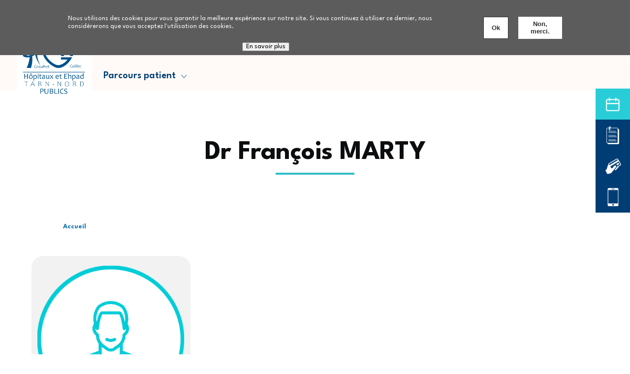

--- FILE ---
content_type: text/html; charset=UTF-8
request_url: https://www.gh-tarn-nord.fr/dr-francois-marty
body_size: 9518
content:
<!DOCTYPE html>
<html lang="fr" dir="ltr" style="--color--primary-hue:202;--color--primary-saturation:79%;--color--primary-lightness:50">
  <head>
    <meta charset="utf-8" />
<script>var _paq = _paq || [];(function(){var u=(("https:" == document.location.protocol) ? "https://stats.ascomedia.com/" : "http://stats.ascomedia.com/");_paq.push(["setSiteId", "7"]);_paq.push(["setTrackerUrl", u+"matomo.php"]);_paq.push(["setDoNotTrack", 1]);if (!window.matomo_search_results_active) {_paq.push(["trackPageView"]);}_paq.push(["setIgnoreClasses", ["no-tracking","colorbox"]]);_paq.push(["enableLinkTracking"]);var d=document,g=d.createElement("script"),s=d.getElementsByTagName("script")[0];g.type="text/javascript";g.defer=true;g.async=true;g.src=u+"matomo.js";s.parentNode.insertBefore(g,s);})();</script>
<link rel="canonical" href="https://www.gh-tarn-nord.fr/dr-francois-marty" />
<meta name="Generator" content="Drupal 11 (https://www.drupal.org)" />
<meta name="MobileOptimized" content="width" />
<meta name="HandheldFriendly" content="true" />
<meta name="viewport" content="width=device-width, initial-scale=1.0" />
<style>#sliding-popup.sliding-popup-top { position: fixed; }</style>
<link rel="icon" href="/sites/default/files/favicon.jpg" type="image/jpeg" />

    <title>Dr François MARTY | Ch Albi</title>
    <link rel="stylesheet" media="all" href="/sites/default/files/css/css_F1hgzyVBhN_EOcj8lmXbEO0E3KSXEkqg8MJzX_He1Yo.css?delta=0&amp;language=fr&amp;theme=asco_theme&amp;include=eJxtjkEOwyAMBD9EypMQGCdYMTbCTqX8vpyqqsppR6s5TDbQ5A07RmjEdTtYS-bN_GaSI5QMZ_Kl6Ig_nAhUApxYyXWmDKCzkkr80mufKo5SA14JVE_CNX0wZQGMT2cqeWJQpjdOjX8hdg2cO1mLJOTBbnPsK8nwA1ceTMM" />
<link rel="stylesheet" media="all" href="/sites/default/files/css/css_-b_jtOU_3-sZtEk_EpYtb0N-SugvF4aKIlQMcOO9m-o.css?delta=1&amp;language=fr&amp;theme=asco_theme&amp;include=eJxtjkEOwyAMBD9EypMQGCdYMTbCTqX8vpyqqsppR6s5TDbQ5A07RmjEdTtYS-bN_GaSI5QMZ_Kl6Ig_nAhUApxYyXWmDKCzkkr80mufKo5SA14JVE_CNX0wZQGMT2cqeWJQpjdOjX8hdg2cO1mLJOTBbnPsK8nwA1ceTMM" />

    
    
<link rel="preload" href="/core/themes/olivero/fonts/metropolis/Metropolis-Regular.woff2" as="font" type="font/woff2" crossorigin>
<link rel="preload" href="/core/themes/olivero/fonts/metropolis/Metropolis-SemiBold.woff2" as="font" type="font/woff2" crossorigin>
<link rel="preload" href="/core/themes/olivero/fonts/metropolis/Metropolis-Bold.woff2" as="font" type="font/woff2" crossorigin>
<link rel="preload" href="/core/themes/olivero/fonts/lora/lora-v14-latin-regular.woff2" as="font" type="font/woff2" crossorigin>
    <noscript><link rel="stylesheet" href="/core/themes/olivero/css/components/navigation/nav-primary-no-js.css?t7etsi" />
</noscript>
  </head>
  <body class="path-node page-node-type-praticien page-node-633">
        <a href="#main-content" class="visually-hidden focusable skip-link">
      Aller au contenu principal
    </a>
    
      <div class="dialog-off-canvas-main-canvas" data-off-canvas-main-canvas>
    
<div id="page-wrapper" class="page-wrapper">
  <div id="page">

          <header id="header" class="site-header" data-drupal-selector="site-header" role="banner">

                <div class="site-header__fixable" data-drupal-selector="site-header-fixable">
          <div class="site-header__initial">
            <button class="sticky-header-toggle" data-drupal-selector="sticky-header-toggle" role="switch" aria-controls="site-header__inner" aria-label="Entête épinglée" aria-checked="false">
              <span class="sticky-header-toggle__icon">
                <span></span>
                <span></span>
                <span></span>
              </span>
            </button>
          </div>

                    <div id="site-header__inner" class="site-header__inner" data-drupal-selector="site-header-inner">
            <div class="container site-header__inner__container">

              
<div id="block-asco-theme-site-branding" class="site-branding block block-system block-system-branding-block">
	<div  class="ligne ligne-titre">
		
		  		
	</div>
 
    <div class="site-branding__inner">
          <a href="/" rel="home" class="site-branding__logo">
        <img src="/sites/default/files/logo.png" alt="Accueil" fetchpriority="high"/>
      </a>
          </div>
</div>

<div class="header-nav-overlay" data-drupal-selector="header-nav-overlay"></div>


                          </div>
          </div>
        </div>
      </header>
              
  <div class="region region--bandeau">
    <div class="views-exposed-form form--inline block block-views block-views-exposed-filter-blocksearch-content-page-1" data-drupal-selector="views-exposed-form-search-content-page-1" id="block-formulaireexposesearch-contentpage-1">
	<div  class="ligne ligne-titre">
		
		  		
	</div>
 
      <div class="block__content">
      <form action="/search/content" method="get" id="views-exposed-form-search-content-page-1" accept-charset="UTF-8">
  <div class="js-form-item form-item js-form-type-textfield form-item-keys js-form-item-keys form-no-label">
        <input placeholder="Rechercher un mot clé..." data-drupal-selector="edit-keys" type="text" id="edit-keys" name="keys" value="" size="30" maxlength="128" class="form-text form-element form-element--type-text form-element--api-textfield" />

        </div>
<div data-drupal-selector="edit-actions" class="form-actions js-form-wrapper form-wrapper" id="edit-actions"><input class="button--primary button js-form-submit form-submit" data-drupal-selector="edit-submit-search-content" type="submit" id="edit-submit-search-content" value="Search" />
</div>


</form>

    </div>
  </div>
<div id="block-nosformations" class="block block-block-content block-block-content4f45aeec-aa3b-4af1-9496-4e3b53c4cf7e">
	<div  class="ligne ligne-titre">
		
		  		
	</div>
 
      <div class="block__content">
      
            <div class="text-content clearfix field field--name-body field--type-text-with-summary field--label-hidden field__item field__item_1">
		  <div class="ligne"><ul><li>Nos formations<ul><li><a href="https://www.ifmsalbi.fr/" target="_blank">IFMS</a></li><li><a href="/centre-denseignement-des-soins-durgence-81">CESU 81</a></li></ul></li></ul></div>
	  </div>
      
    </div>
  </div>
<div id="block-personnesagees" class="block block-block-content block-block-content2ba74cf1-29b9-489c-9fba-b6e893e9332e">
	<div  class="ligne ligne-titre">
		
		  		
	</div>
 
      <div class="block__content">
      
            <div class="text-content clearfix field field--name-body field--type-text-with-summary field--label-hidden field__item field__item_1">
		  <div class="ligne"><ul><li>Personnes âgées&nbsp;<br><strong>8 établissements</strong><ul><li><a href="/albi-ehpad-la-renaudie">Albi - EHPAD La Renaudié</a></li><li><a href="/gaillac-ehpad-st-andre">Gaillac - EHPAD St André</a></li><li><a href="/gaillac-ehpad-st-jean">Gaillac - EHPAD St Jean</a></li><li><a href="/graulhet-accueil-de-jour-le-relais-du-parc">Graulhet - Accueil de jour « le Relais du Parc »</a></li><li><a href="/graulhet-ehpad-des-4-saisons">Graulhet - EHPAD des 4 saisons</a></li><li><a href="/graulhet-ehpad-le-pre-de-millet">Graulhet - EHPAD Le Pré de Millet</a></li><li><a href="/graulhet-ehpad-saint-francois">Graulhet - EHPAD Saint François</a></li><li><a href="/rabastens-les-terrasses-du-tarn">Rabastens - Les Terrasses du Tarn</a></li></ul></li></ul></div>
	  </div>
      
    </div>
  </div>

  </div>

          
  <div class="region region--menu">
    <div id="block-navigationprincipale" class="block block-superfish block-superfishmain">
	<div  class="ligne ligne-titre">
		
		  		
	</div>
 
      <div class="block__content">
      
<ul id="superfish-main" class="menu sf-menu sf-main sf-horizontal sf-style-none" role="menu" aria-label="Menu">
  

            
  <li id="main-menu-link-content42ac45b8-a24d-4c63-aa32-647ba7db9b3e" class="sf-depth-1 menuparent sf-first" role="none">
    
          <span class="sf-depth-1 menuparent nolink" role="menuitem" aria-haspopup="true" aria-expanded="false">Parcours Cancers</span>
    
    
    
              <ul role="menu">
      
      

  
  <li id="main-menu-link-content0e6623a3-bfa0-4d28-beff-94b2a5a663f0" class="sf-depth-2 sf-no-children sf-first" role="none">
    
          <span class="sf-depth-2 nolink" role="menuitem">Cancer de la prostate (en cours de création)</span>
    
    
    
    
      </li>


  
  <li id="main-menu-link-contentec75fd2f-43ec-4cdb-9870-eaa71505a02d" class="sf-depth-2 sf-no-children" role="none">
    
          <a href="/albi-oncologie-cancer-du-sein" class="sf-depth-2" role="menuitem">Cancer du Sein</a>
    
    
    
    
      </li>


  
  <li id="main-menu-link-contentc2f8a796-8f71-4167-9b24-1306cf6f7204" class="sf-depth-2 sf-no-children" role="none">
    
          <span class="sf-depth-2 nolink" role="menuitem">Cancers ORL- Tête - Cou (en cours de création)</span>
    
    
    
    
      </li>


  
  <li id="main-menu-link-content27f07bfb-0333-463e-966e-3f16a82b1dd3" class="sf-depth-2 sf-no-children" role="none">
    
          <span class="sf-depth-2 nolink" role="menuitem">Cancers digestifs (en cours de création)</span>
    
    
    
    
      </li>


  
  <li id="main-menu-link-content10f57e08-3d93-4fe8-a1e7-90c37cb8e9b6" class="sf-depth-2 sf-no-children" role="none">
    
          <span class="sf-depth-2 nolink" role="menuitem">Cancers gynécologiques (en cours de création)</span>
    
    
    
    
      </li>


  
  <li id="main-menu-link-contentf8acf366-dbec-469e-8b9d-9a6113817b5b" class="sf-depth-2 sf-no-children" role="none">
    
          <a href="/albi-oncologie-cancers-thoraciques-et-du-poumon" class="sf-depth-2" role="menuitem">Cancers thoraciques et du poumon</a>
    
    
    
    
      </li>


  
  <li id="main-menu-link-content4b2f7aa1-4f71-46e3-b4aa-720e6b740ddb" class="sf-depth-2 sf-no-children" role="none">
    
          <span class="sf-depth-2 nolink" role="menuitem">Cancers urologiques (en cours de création)</span>
    
    
    
    
      </li>


  
  <li id="main-menu-link-content6cec7edb-c725-431b-8ded-f4ffd2960cfe" class="sf-depth-2 sf-no-children" role="none">
    
          <span class="sf-depth-2 nolink" role="menuitem">Soins de support (en cours de création)</span>
    
    
    
    
      </li>


  
  <li id="main-menu-link-content68abd2fa-4bda-421f-8c2c-7bd6e7e94c9c" class="sf-depth-2 sf-no-children sf-last" role="none">
    
          <span class="sf-depth-2 nolink" role="menuitem">Tumeurs de l’ovaire et carcinose péritonéale (en cours de création)</span>
    
    
    
    
      </li>



              </ul>
      
    
    
      </li>


            
  <li id="main-menu-link-contentf5e19698-7044-4df3-8b36-4b16684a1628" class="sf-depth-1 menuparent" role="none">
    
          <span class="sf-depth-1 menuparent nolink" role="menuitem" aria-haspopup="true" aria-expanded="false">Nous connaitre</span>
    
    
    
              <ul role="menu">
      
      

  
  <li id="main-menu-link-contentecaa98df-c4a7-4358-b2d2-36f17a1690bb" class="sf-depth-2 sf-no-children sf-first" role="none">
    
          <a href="/groupement-hospitalier-de-territoire" class="sf-depth-2" role="menuitem">Groupement Hospitalier de Territoire</a>
    
    
    
    
      </li>


  
  <li id="main-menu-link-content4961a7d7-31c5-496e-84e2-c963ddb97d8b" class="sf-depth-2 sf-no-children" role="none">
    
          <a href="/instancesgouvernance" class="sf-depth-2" role="menuitem">Instances</a>
    
    
    
    
      </li>


  
  <li id="main-menu-link-contenta8192703-39d9-40b6-aac6-a7676dc8e7d0" class="sf-depth-2 sf-no-children" role="none">
    
          <a href="/organigrammes" class="sf-depth-2" role="menuitem">Organigrammes</a>
    
    
    
    
      </li>


  
  <li id="main-menu-link-content5e8943b0-065a-4e18-af0f-29aa8a40e5d5" class="sf-depth-2 sf-no-children" role="none">
    
          <a href="/politique-handicap" class="sf-depth-2" role="menuitem">Politique Handicap</a>
    
    
    
    
      </li>


  
  <li id="main-menu-link-content0bc6e041-2b0c-451a-af8c-8f509bb4b0f0" class="sf-depth-2 sf-no-children" role="none">
    
          <a href="/unite-de-recherche-clinique" class="sf-depth-2" role="menuitem">Recherche clinique</a>
    
    
    
    
      </li>


  
  <li id="main-menu-link-contenta4d564c6-7085-4685-b80a-6443d7b04998" class="sf-depth-2 sf-no-children" role="none">
    
          <a href="/les-marches-publics" class="sf-depth-2" role="menuitem">Les Marchés Publics</a>
    
    
    
    
      </li>


  
  <li id="main-menu-link-content9541945f-18d8-4c74-a45e-de66f1d81fcb" class="sf-depth-2 sf-no-children sf-last" role="none">
    
          <a href="/delegation-de-signature" class="sf-depth-2" role="menuitem">Délégation de signature</a>
    
    
    
    
      </li>



              </ul>
      
    
    
      </li>


            
  <li id="main-menu-link-content61d3b9f4-5ac7-4cef-9771-fd335b260187" class="sf-depth-1 menuparent" role="none">
    
          <span class="sf-depth-1 menuparent nolink" role="menuitem" aria-haspopup="true" aria-expanded="false">Nous rejoindre</span>
    
    
    
              <ul role="menu">
      
      

  
  <li id="main-menu-link-content22d7beb6-0071-4d57-9c89-daf2d1f9569f" class="sf-depth-2 sf-no-children sf-first" role="none">
    
          <a href="https://emploi.fhf.fr/emploi/search?structure=2260" target="_blank" class="sf-depth-2 sf-external" role="menuitem">Emploi - CH Albi</a>
    
    
    
    
      </li>


  
  <li id="main-menu-link-content90abfd5b-4ce4-40f8-9229-ecd3727758ea" class="sf-depth-2 sf-no-children" role="none">
    
          <a href="https://emploi.fhf.fr/emploi/search?structure=2266" target="_blank" class="sf-depth-2 sf-external" role="menuitem">Emploi - CH Gaillac</a>
    
    
    
    
      </li>


  
  <li id="main-menu-link-content59e3f598-e374-4ca5-b2bc-64c2ead034e5" class="sf-depth-2 sf-no-children" role="none">
    
          <a href="https://emploi.fhf.fr/emploi/search?structure=2262" target="_blank" class="sf-depth-2 sf-external" role="menuitem">Emploi - CH Graulhet</a>
    
    
    
    
      </li>


  
  <li id="main-menu-link-content9d52a3f5-8c12-45fd-8766-979f71f529e1" class="sf-depth-2 sf-no-children sf-last" role="none">
    
          <a href="https://emploi.fhf.fr/emploi/search?structure=2267" target="_blank" class="sf-depth-2 sf-external" role="menuitem">Emploi - EHPAD Rabastens</a>
    
    
    
    
      </li>



              </ul>
      
    
    
      </li>


            
  <li id="main-menu-link-content74829fa5-9817-4b77-a131-b5c1f1267475" class="sf-depth-1 menuparent" role="none">
    
          <span class="sf-depth-1 menuparent nolink" role="menuitem" aria-haspopup="true" aria-expanded="false">Patients / Résidents</span>
    
    
    
              <ul role="menu">
      
      

  
  <li id="main-menu-link-content257edbe7-23f0-4fd8-8622-c323eed8cab8" class="sf-depth-2 sf-no-children sf-first" role="none">
    
          <span class="sf-depth-2 nolink" role="menuitem">Patients</span>
    
    
    
    
      </li>


  
  <li id="main-menu-link-contentcea98c85-d266-4f91-9213-7e18bf279ede" class="sf-depth-2 sf-no-children" role="none">
    
          <a href="/qualite-securite-des-soins" class="sf-depth-2" role="menuitem">Qualité, sécurité des soins</a>
    
    
    
    
      </li>


  
  <li id="main-menu-link-content89c5e4f3-514b-48ea-be6b-283cbcb96dcb" class="sf-depth-2 sf-no-children" role="none">
    
          <a href="/votre-avis-nous-interesse" class="sf-depth-2" role="menuitem">Votre avis nous intéresse</a>
    
    
    
    
      </li>


  
  <li id="main-menu-link-content782c2bdf-9f19-4414-825a-a0f348295e3c" class="sf-depth-2 sf-no-children" role="none">
    
          <a href="/representants-des-usagers-porteurs-de-votre-parole" class="sf-depth-2" role="menuitem">Représentants des usagers</a>
    
    
    
    
      </li>


  
  <li id="main-menu-link-contentc85636c6-b0b9-41da-8ab8-e0c7ad6ca7e8" class="sf-depth-2 sf-no-children" role="none">
    
          <span class="sf-depth-2 nolink" role="menuitem">Résidents</span>
    
    
    
    
      </li>


  
  <li id="main-menu-link-contentec9b487c-e634-4ac8-ba67-7d398b671ea8" class="sf-depth-2 sf-no-children" role="none">
    
          <a href="/conseil-de-la-vie-sociale-en-ehpad" class="sf-depth-2" role="menuitem">Conseil de la vie sociale en EHPAD</a>
    
    
    
    
      </li>


  
  <li id="main-menu-link-content5818a1fa-30ef-47f5-b997-4aa9b25c3865" class="sf-depth-2 sf-no-children" role="none">
    
          <span class="sf-depth-2 nolink" role="menuitem">Vos droits et vos devoirs</span>
    
    
    
    
      </li>


  
  <li id="main-menu-link-contentb1f94302-53ab-4160-bfde-b5f625ea7af0" class="sf-depth-2 sf-no-children" role="none">
    
          <a href="/droits-du-patient-resident" class="sf-depth-2" role="menuitem">Droits du patient / résident</a>
    
    
    
    
      </li>


  
  <li id="main-menu-link-content83226de7-29eb-4fa6-a6a8-51f11675a77b" class="sf-depth-2 sf-no-children" role="none">
    
          <a href="/chartes-et-fondements" class="sf-depth-2" role="menuitem">Chartes et fondements</a>
    
    
    
    
      </li>


  
  <li id="main-menu-link-content1abbaa59-5e47-4130-9129-5bb65f9be3d8" class="sf-depth-2 sf-no-children" role="none">
    
          <a href="/acces-au-dossier-medical" class="sf-depth-2" role="menuitem">Accès au dossier médical</a>
    
    
    
    
      </li>


  
  <li id="main-menu-link-content1fc320f1-1db6-4f61-8b98-5da84b60e271" class="sf-depth-2 sf-no-children" role="none">
    
          <a href="/protection-des-donnees-confidentialite" class="sf-depth-2" role="menuitem">Protection des données - Confidentialité</a>
    
    
    
    
      </li>


  
  <li id="main-menu-link-contente4e9f9c0-92d2-4e0a-902c-dd6de3983f56" class="sf-depth-2 sf-no-children sf-last" role="none">
    
          <a href="/formuler-une-reclamation" class="sf-depth-2" role="menuitem">Formuler une réclamation</a>
    
    
    
    
      </li>



              </ul>
      
    
    
      </li>


  
  <li id="main-menu-link-contentcfcd16dc-e884-40cd-92f7-2498729a3675" class="sf-depth-1 sf-no-children" role="none">
    
          <a href="/offre-de-soins-hospitaliere" class="sf-depth-1" role="menuitem">Offre de soins hospitalière</a>
    
    
    
    
      </li>


            
  <li id="main-menu-link-content3fd97131-b107-482f-bf10-6c20e6c25b30" class="sf-depth-1 menuparent" role="none">
    
          <span class="sf-depth-1 menuparent nolink" role="menuitem" aria-haspopup="true" aria-expanded="false">Parcours patient</span>
    
    
    
              <ul role="menu">
      
      

  
  <li id="main-menu-link-contente5b8c7a9-489f-402a-a98a-1eab737865b9" class="sf-depth-2 sf-no-children sf-first" role="none">
    
          <a href="/prendre-rendez-vous" target="_blank" class="sf-depth-2" role="menuitem">Prendre rendez-vous</a>
    
    
    
    
      </li>


  
  <li id="main-menu-link-content152c92f9-971a-4a8b-875e-b06c0d916736" class="sf-depth-2 sf-no-children" role="none">
    
          <a href="/digihosp-preparer-votre-venue" class="sf-depth-2" role="menuitem">DIGIHOSP : Préraper votre venue</a>
    
    
    
    
      </li>


  
  <li id="main-menu-link-contenta546fe3b-4d4f-49e9-9087-9b6e07e35ea0" class="sf-depth-2 sf-no-children" role="none">
    
          <a href="/pre-admissions" class="sf-depth-2" role="menuitem">Pré admissions</a>
    
    
    
    
      </li>


  
  <li id="main-menu-link-content9dd0eeab-3884-4228-b69a-060a17daa91b" class="sf-depth-2 sf-no-children" role="none">
    
          <a href="/formalites-administratives-et-admission-en-consultation-externe" class="sf-depth-2" role="menuitem">Formalités administratives et admission en consultation externe</a>
    
    
    
    
      </li>


  
  <li id="main-menu-link-content3771dded-2461-47ad-b4ea-32ef1bec1599" class="sf-depth-2 sf-no-children" role="none">
    
          <a href="/votre-admission" class="sf-depth-2" role="menuitem">Votre admission</a>
    
    
    
    
      </li>


  
  <li id="main-menu-link-contenta7487c2a-63f5-4b1f-963d-d1c2409b761e" class="sf-depth-2 sf-no-children" role="none">
    
          <a href="/parcours-de-soins" class="sf-depth-2" role="menuitem">Parcours de soins</a>
    
    
    
    
      </li>


  
  <li id="main-menu-link-contenta86d9f45-132d-4bf8-8a4d-fe71dc27869b" class="sf-depth-2 sf-no-children" role="none">
    
          <a href="/votre-sortie" class="sf-depth-2" role="menuitem">Votre sortie</a>
    
    
    
    
      </li>


  
  <li id="main-menu-link-contentd76c00f7-eb44-45b7-a221-b37aa920e20d" class="sf-depth-2 sf-no-children" role="none">
    
          <a href="/vos-frais-de-sejour" class="sf-depth-2" role="menuitem">Vos frais de séjour</a>
    
    
    
    
      </li>


  
  <li id="main-menu-link-content899ad2c9-07c6-4587-a990-108e92c0387d" class="sf-depth-2 sf-no-children sf-last" role="none">
    
          <a href="/paiement-en-ligne" class="sf-depth-2" role="menuitem">Paiement en ligne</a>
    
    
    
    
      </li>



              </ul>
      
    
    
      </li>


</ul>

    </div>
  </div>

  </div>


    <div id="main-wrapper" class="layout-main-wrapper layout-container">
      <div id="main" class="layout-main">
        <div class="main-content">
          <a id="main-content" tabindex="-1"></a>
          
  <div class="region region--slideshow">
    <div id="block-boutonscote" class="block block-block-content block-block-content40772bf9-b746-4fbe-8859-23bc590afac3">
	<div  class="ligne ligne-titre">
		
		  		
	</div>
 
      <div class="block__content">
      
            <div class="text-content clearfix field field--name-body field--type-text-with-summary field--label-hidden field__item field__item_1">
		  <div class="ligne"><ul><li><a href="/prendre-rendez-vous">Prendre rendez-vous</a></li><li><a href="/digihosp-preparer-votre-venue">Pré-admission</a></li><li><a href="/paiement-en-ligne">Paiement en ligne</a></li><li><a href="/nous-contacter">Nous contacter</a></li></ul></div>
	  </div>
      
    </div>
  </div>

  </div>

          <div class="animation" type-animation="fondu" style="position:relative; z-index:9;"></div>
          <div class="animation" type-animation="bas_haut"></div>
          <div class="main-content__container container">
            

  <div class="region region--highlighted grid-full layout--pass--content-medium">
    <div data-drupal-messages-fallback class="hidden messages-list"></div>

  </div>

            

                          <main role="main">
                

  <div class="region region--content-above grid-full layout--pass--content-medium">
    

<div id="block-asco-theme-page-title" class="block block-core block-page-title-block">
  
  

  <h1 class="title page-title">
<span>Dr François MARTY</span>
</h1>


  
</div>
<div id="block-asco-theme-breadcrumbs" class="block block-system block-system-breadcrumb-block">
	<div  class="ligne ligne-titre">
		
		  		
	</div>
 
      <div class="block__content">
        <nav class="breadcrumb" role="navigation" aria-labelledby="system-breadcrumb">
    <h2 id="system-breadcrumb" class="visually-hidden">Fil d'Ariane</h2>
    <div class="breadcrumb__content">
      <ol class="breadcrumb__list">
                  <li class="breadcrumb__item">
                          <a href="/" class="breadcrumb__link">Accueil</a>
                      </li>
              </ol>
    </div>
  </nav>

    </div>
  </div>

  </div>

                

  <div class="region region--content grid-full layout--pass--content-medium" id="content">
    <div id="block-asco-theme-content" class="block block-system block-system-main-block">
	<div  class="ligne ligne-titre">
		
		  		
	</div>
 
      <div class="block__content">
      

<article class="node node--type-praticien node--view-mode-full">
  <header class="">
    
          
      </header>
  <div class="node__content">
        
<div  class="groupe">
    
<div  type-animation="gauche_droite" class="gauche animation">
    
      <div class="field field--name-field-image field--type-image field--label-hidden field__items">
              <div class="field__item field__item_1">
			<div class="ligne">  <img loading="lazy" src="/sites/default/files/default_images/praticien_default.png" width="400" height="400" alt="" />

</div>
		</div>
          </div>
  
            <div class="field field--name-field-responsable-medical field--type-boolean field--label-hidden field__item field__item_1">
		  <div class="ligne"></div>
	  </div>
      
      <div class="field field--name-field-service field--type-entity-reference field--label-hidden field__items">
              <div class="field__item field__item_1">
			<div class="ligne"><a href="/albi-chirurgie-orthopedique-et-traumatologique" hreflang="fr">Albi - Chirurgie Orthopédique et Traumatologique</a></div>
		</div>
          </div>
  
      <div class="field field--name-field-specialites field--type-entity-reference field--label-hidden field__items">
              <div class="field__item field__item_1">
			<div class="ligne"><a href="/albi-centre-hospitalier" hreflang="fr">Albi - Centre Hospitalier</a></div>
		</div>
          </div>
  
  </div>
  </div>
  </div>
  </article>

    </div>
  </div>

  </div>

              </main>
                        
          </div>
		            
          <div class="animation" type-animation="fondu"></div>
          <div class="animation" type-animation="haut_bas"></div>
          

        </div>
        <div class="social-bar">
          
        </div>
      </div>
    </div>

    <footer class="site-footer">
      <div class="site-footer__inner container">
        
        

  <div class="region region--footer-bottom grid-full layout--pass--content-medium">
    <div id="block-logofooter" class="block block-block-content block-block-contentc87db7a1-9910-4487-a3b3-ba16ac3e70d6">
	<div  class="ligne ligne-titre">
		
		  		
	</div>
 
      <div class="block__content">
      
            <div class="text-content clearfix field field--name-body field--type-text-with-summary field--label-hidden field__item field__item_1">
		  <div class="ligne"><img src="/sites/default/files/logo.png" alt="Accueil" class="align-center"></div>
	  </div>
      
    </div>
  </div>
<div id="block-noscentrehospitaliers" class="block block-block-content block-block-contenta3c30142-eab9-4269-b18e-94dd148d4ed3">
	<div  class="ligne ligne-titre">
		
		  		
	</div>
 
      <div class="block__content">
      
            <div class="text-content clearfix field field--name-body field--type-text-with-summary field--label-hidden field__item field__item_1">
		  <div class="ligne"><h3>Nos sites</h3><p><a href="/centre-hospitalier-albi">CH Albi</a>&nbsp;&nbsp;<br><a href="/centre-hospitalier-gaillac">CH Gaillac</a>&nbsp;&nbsp;<br><a href="/centre-hospitalier-graulhet">CH Graulhet</a>&nbsp;<br><a href="/les-terrasses-du-tarn-rabastens">Rabastens</a></p></div>
	  </div>
      
    </div>
  </div>
<div id="block-usagers" class="block block-block-content block-block-content031a4c76-7cc3-422a-b4aa-2208c38707a5">
	<div  class="ligne ligne-titre">
		
		  		
	</div>
 
      <div class="block__content">
      
            <div class="text-content clearfix field field--name-body field--type-text-with-summary field--label-hidden field__item field__item_1">
		  <div class="ligne"><h3>Usagers</h3><p><a href="/chartes-et-fondements">Charte qualité</a><br><a href="/qualite-securite-des-soins">Droits des patients</a><br><a href="/conseil-de-la-vie-sociale-en-ehpad">Vie pratique</a><br><a href="/votre-avis-nous-interesse">Enquête de satisfaction</a></p></div>
	  </div>
      
    </div>
  </div>
<div id="block-votreparcoursdesoins" class="block block-block-content block-block-content29bc2f76-20cf-4744-b7c2-617fd16a8bb1">
	<div  class="ligne ligne-titre">
		
		  		
	</div>
 
      <div class="block__content">
      
            <div class="text-content clearfix field field--name-body field--type-text-with-summary field--label-hidden field__item field__item_1">
		  <div class="ligne"><h3>Votre parcours de soins</h3><p><a href="/prendre-rendez-vous" target="_blank">La prise de rendez-vous</a>&nbsp;<br><a href="/formalites-administratives-et-admission-en-consultation-externe">La consultation</a>&nbsp;<br><a href="/pre-admissions">Pré-admission</a>&nbsp;<br><a href="/votre-admission">L'hospitalisation</a></p></div>
	  </div>
      
    </div>
  </div>
<div id="block-partenairesok" class="block block-block-content block-block-content168065a0-0a18-4a76-9a07-477e72d462cc">
	<div  class="ligne ligne-titre">
		
		  		
	</div>
 
      <div class="block__content">
      
            <div class="text-content clearfix field field--name-body field--type-text-with-summary field--label-hidden field__item field__item_1">
		  <div class="ligne"><h3>Partenaires</h3><p><a href="https://www.cptsducentretarn.org/" target="_blank">CPTS du Centre Tarn</a><br><a href="https://cptsc2a.site-sante.fr/">CPTS du Grand Albigeois</a><br><a href="https://www.cptsdugrandgaillacois.org/" target="_blank">CPTS du Grand Gaillacois</a><br><a href="https://www.dac81.fr/" target="_blank">Dispositif d'Appui à la Coordination&nbsp;</a><br><a href="https://www.gh-tarn-nord.fr/les-associations" target="_blank">Associations</a><br><a href="https://www.sante.fr/maison-medicale-de-garde-dalbi-nord" target="_blank">MMG</a><o:p></o:p></p><p style="margin-bottom:.0001pt;"><o:p></o:p><o:p></o:p></p></div>
	  </div>
      
    </div>
  </div>
<div id="block-suiveznoussur" class="block block-block-content block-block-contente48e566a-ac90-4bd5-b18f-317cc6d800d0">
	<div  class="ligne ligne-titre">
		
		  		
	</div>
 
      <div class="block__content">
      
            <div class="text-content clearfix field field--name-body field--type-text-with-summary field--label-hidden field__item field__item_1">
		  <div class="ligne"><p><a href="https://www.facebook.com/hopitalalbi/?locale=fr_FR" target="_blank">Suivez-nous sur <img style="vertical-align:middle;" src="/sites/default/files/inline-images/facebook.png" data-entity-uuid="ec38bb35-1c8e-4920-8ce2-aee0356a29fe" data-entity-type="file" alt="facebook" width="30" height="30" loading="lazy"></a></p></div>
	  </div>
      
    </div>
  </div>
<div id="block-footerbas" class="block block-block-content block-block-contentd176ec03-d6c0-4877-95cb-c83885ce4479">
	<div  class="ligne ligne-titre">
		
		  		
	</div>
 
      <div class="block__content">
      
            <div class="text-content clearfix field field--name-body field--type-text-with-summary field--label-hidden field__item field__item_1">
		  <div class="ligne"><p><a href="/mentions-legales">Mentions Légales</a> - <a href="/protection-des-donnees-personnelles">Protection des données personnelles</a> - <a href="https://www.ascomedia.com" target="_blank">Réalisation : Ascomedia</a></p></div>
	  </div>
      
    </div>
  </div>

  </div>

      </div>
    </footer>

    <div class="overlay" data-drupal-selector="overlay"></div>

  </div>
</div>

  </div>

    
    <script type="application/json" data-drupal-selector="drupal-settings-json">{"path":{"baseUrl":"\/","pathPrefix":"","currentPath":"node\/633","currentPathIsAdmin":false,"isFront":false,"currentLanguage":"fr"},"pluralDelimiter":"\u0003","suppressDeprecationErrors":true,"back_to_top":{"back_to_top_button_trigger":100,"back_to_top_speed":1200,"back_to_top_prevent_on_mobile":false,"back_to_top_prevent_in_admin":false,"back_to_top_button_type":"image","back_to_top_button_text":"Remonter"},"matomo":{"disableCookies":false,"trackMailto":true},"eu_cookie_compliance":{"cookie_policy_version":"1.0.0","popup_enabled":true,"popup_agreed_enabled":false,"popup_hide_agreed":false,"popup_clicking_confirmation":false,"popup_scrolling_confirmation":false,"popup_html_info":"\u003Cdiv aria-labelledby=\u0022popup-text\u0022  class=\u0022eu-cookie-compliance-banner eu-cookie-compliance-banner-info eu-cookie-compliance-banner--opt-in\u0022\u003E\n  \u003Cdiv class=\u0022popup-content info eu-cookie-compliance-content\u0022\u003E\n        \u003Cdiv id=\u0022popup-text\u0022 class=\u0022eu-cookie-compliance-message\u0022 role=\u0022document\u0022\u003E\n      \u003Cp\u003ENous utilisons des cookies pour vous garantir la meilleure exp\u00e9rience sur notre site. Si vous continuez \u00e0 utiliser ce dernier, nous consid\u00e9rerons que vous acceptez l\u0027utilisation des cookies.\u003C\/p\u003E\n              \u003Cbutton type=\u0022button\u0022 class=\u0022find-more-button eu-cookie-compliance-more-button\u0022\u003EEn savoir plus\u003C\/button\u003E\n          \u003C\/div\u003E\n\n    \n    \u003Cdiv id=\u0022popup-buttons\u0022 class=\u0022eu-cookie-compliance-buttons\u0022\u003E\n            \u003Cbutton type=\u0022button\u0022 class=\u0022agree-button eu-cookie-compliance-secondary-button button button--small\u0022\u003EOk\u003C\/button\u003E\n              \u003Cbutton type=\u0022button\u0022 class=\u0022decline-button eu-cookie-compliance-default-button button button--small button--primary\u0022\u003ENon, merci.\u003C\/button\u003E\n          \u003C\/div\u003E\n  \u003C\/div\u003E\n\u003C\/div\u003E","use_mobile_message":false,"mobile_popup_html_info":"\u003Cdiv aria-labelledby=\u0022popup-text\u0022  class=\u0022eu-cookie-compliance-banner eu-cookie-compliance-banner-info eu-cookie-compliance-banner--opt-in\u0022\u003E\n  \u003Cdiv class=\u0022popup-content info eu-cookie-compliance-content\u0022\u003E\n        \u003Cdiv id=\u0022popup-text\u0022 class=\u0022eu-cookie-compliance-message\u0022 role=\u0022document\u0022\u003E\n      \n              \u003Cbutton type=\u0022button\u0022 class=\u0022find-more-button eu-cookie-compliance-more-button\u0022\u003EEn savoir plus\u003C\/button\u003E\n          \u003C\/div\u003E\n\n    \n    \u003Cdiv id=\u0022popup-buttons\u0022 class=\u0022eu-cookie-compliance-buttons\u0022\u003E\n            \u003Cbutton type=\u0022button\u0022 class=\u0022agree-button eu-cookie-compliance-secondary-button button button--small\u0022\u003EOk\u003C\/button\u003E\n              \u003Cbutton type=\u0022button\u0022 class=\u0022decline-button eu-cookie-compliance-default-button button button--small button--primary\u0022\u003ENon, merci.\u003C\/button\u003E\n          \u003C\/div\u003E\n  \u003C\/div\u003E\n\u003C\/div\u003E","mobile_breakpoint":768,"popup_html_agreed":false,"popup_use_bare_css":true,"popup_height":"auto","popup_width":"100%","popup_delay":1000,"popup_link":"\/mentions-legales","popup_link_new_window":true,"popup_position":true,"fixed_top_position":true,"popup_language":"fr","store_consent":false,"better_support_for_screen_readers":false,"cookie_name":"","reload_page":false,"domain":"","domain_all_sites":false,"popup_eu_only":false,"popup_eu_only_js":false,"cookie_lifetime":100,"cookie_session":0,"set_cookie_session_zero_on_disagree":0,"disagree_do_not_show_popup":false,"method":"opt_in","automatic_cookies_removal":true,"allowed_cookies":"","withdraw_markup":"\u003Cbutton type=\u0022button\u0022 class=\u0022eu-cookie-withdraw-tab\u0022\u003EParam\u00e8tres de confidentialit\u00e9\u003C\/button\u003E\n\u003Cdiv aria-labelledby=\u0022popup-text\u0022 class=\u0022eu-cookie-withdraw-banner\u0022\u003E\n  \u003Cdiv class=\u0022popup-content info eu-cookie-compliance-content\u0022\u003E\n    \u003Cdiv id=\u0022popup-text\u0022 class=\u0022eu-cookie-compliance-message\u0022 role=\u0022document\u0022\u003E\n      \u003Ch2\u003ENous utilisons des cookies sur ce site pour am\u00e9liorer votre exp\u00e9rience d\u0027utilisateur.\u003C\/h2\u003E\u003Cp\u003EVous avez consenti \u00e0 l\u0027ajout de cookies.\u003C\/p\u003E\n    \u003C\/div\u003E\n    \u003Cdiv id=\u0022popup-buttons\u0022 class=\u0022eu-cookie-compliance-buttons\u0022\u003E\n      \u003Cbutton type=\u0022button\u0022 class=\u0022eu-cookie-withdraw-button  button button--small button--primary\u0022\u003ERetirer le consentement\u003C\/button\u003E\n    \u003C\/div\u003E\n  \u003C\/div\u003E\n\u003C\/div\u003E","withdraw_enabled":false,"reload_options":0,"reload_routes_list":"","withdraw_button_on_info_popup":false,"cookie_categories":[],"cookie_categories_details":[],"enable_save_preferences_button":true,"cookie_value_disagreed":"0","cookie_value_agreed_show_thank_you":"1","cookie_value_agreed":"2","containing_element":"body","settings_tab_enabled":false,"olivero_primary_button_classes":" button button--small button--primary","olivero_secondary_button_classes":" button button--small","close_button_action":"close_banner","open_by_default":true,"modules_allow_popup":true,"hide_the_banner":false,"geoip_match":true,"unverified_scripts":[]},"ckeditorAccordion":{"accordionStyle":{"collapseAll":null,"keepRowsOpen":null,"animateAccordionOpenAndClose":1,"openTabsWithHash":1,"allowHtmlInTitles":0}},"field_group":{"html_element":{"mode":"default","context":"view","settings":{"classes":"gauche animation","show_empty_fields":false,"id":"","element":"div","show_label":false,"label_element":"h3","label_element_classes":"","attributes":"type-animation=\u0022gauche_droite\u0022","effect":"none","speed":"fast"}}},"superfish":{"superfish-main":{"id":"superfish-main","sf":{"animation":{"opacity":"show","height":"show"},"speed":"fast","autoArrows":true,"dropShadows":true},"plugins":{"smallscreen":{"cloneParent":0,"mode":"window_width","breakpoint":1100,"accordionButton":"0","expandText":"D\u00e9plier","collapseText":"Replier"},"supposition":true,"supersubs":true}}},"ajaxTrustedUrl":{"\/search\/content":true},"user":{"uid":0,"permissionsHash":"820ff53708f6e725f65eeee18f91bea0ef4280660bfbdd8502cc13f2bd2b8937"}}</script>
<script src="/core/assets/vendor/jquery/jquery.min.js?v=4.0.0-rc.1"></script>
<script src="/sites/default/files/js/js_GIe6J6mdz7ED9Lsftkv2rF5tRIORPwRq3yha0hwS5sQ.js?scope=footer&amp;delta=1&amp;language=fr&amp;theme=asco_theme&amp;include=[base64]"></script>
<script src="/modules/contrib/ckeditor_accordion/js/accordion.frontend.min.js?t7etsi"></script>
<script src="/sites/default/files/js/js_F_EUzI7gjVfel_ksqgOQch8suUtHZvq1Kgx61PEGbWc.js?scope=footer&amp;delta=3&amp;language=fr&amp;theme=asco_theme&amp;include=[base64]"></script>

  </body>
</html>


--- FILE ---
content_type: text/css
request_url: https://www.gh-tarn-nord.fr/sites/default/files/css/css_-b_jtOU_3-sZtEk_EpYtb0N-SugvF4aKIlQMcOO9m-o.css?delta=1&language=fr&theme=asco_theme&include=eJxtjkEOwyAMBD9EypMQGCdYMTbCTqX8vpyqqsppR6s5TDbQ5A07RmjEdTtYS-bN_GaSI5QMZ_Kl6Ig_nAhUApxYyXWmDKCzkkr80mufKo5SA14JVE_CNX0wZQGMT2cqeWJQpjdOjX8hdg2cO1mLJOTBbnPsK8nwA1ceTMM
body_size: 19608
content:
@import url('https://fonts.googleapis.com/css2?family=League+Spartan:wght@100;200;300;400;500;600;700;800;900&display=swap');
/* @license GPL-2.0-or-later https://www.drupal.org/licensing/faq */
@font-face{font-family:metropolis;src:url(/core/themes/olivero/fonts/metropolis/Metropolis-Regular.woff2) format("woff2");font-weight:normal;font-style:normal;font-display:swap;}@font-face{font-family:metropolis;src:url(/core/themes/olivero/fonts/metropolis/Metropolis-Bold.woff2) format("woff2");font-weight:700;font-style:normal;font-display:swap;}@font-face{font-family:metropolis;src:url(/core/themes/olivero/fonts/metropolis/Metropolis-SemiBold.woff2) format("woff2");font-weight:600;font-style:normal;font-display:swap;}@font-face{font-family:Lora;src:local("Lora Regular"),local("Lora-Regular"),url(/core/themes/olivero/fonts/lora/lora-v14-latin-regular.woff2) format("woff2");font-weight:400;font-style:normal;font-display:swap;}@font-face{font-family:Lora;src:local("Lora Italic"),local("Lora-Italic"),url(/core/themes/olivero/fonts/lora/lora-v14-latin-italic.woff2) format("woff2");font-weight:400;font-style:italic;font-display:swap;}@font-face{font-family:Lora;src:local("Lora Bold"),local("Lora-Bold"),url(/core/themes/olivero/fonts/lora/lora-v14-latin-700.woff2) format("woff2");font-weight:700;font-style:normal;font-display:swap;}
:root{--font-sans:"metropolis",sans-serif;--font-serif:"Lora","georgia",serif;--font-size-base:1rem;--font-size-l:1.125rem;--font-size-s:0.875rem;--font-size-xs:0.8125rem;--font-size-xxs:0.75rem;--line-height-base:1.6875rem;--line-height-s:1.125rem;--max-width:84.375rem;--max-bg-color:98.125rem;--sp:1.125rem;--content-left:5.625rem;--site-header-height-wide:var(--sp10);--container-padding:var(--sp);--scrollbar-width:0px;--grid-col-count:6;--grid-gap:var(--sp);--grid-gap-count:calc(var(--grid-col-count) - 1);--grid-full-width:calc(100vw - var(--sp2) - var(--scrollbar-width));--grid-col-width:calc((var(--grid-full-width) - (var(--grid-gap-count) * var(--grid-gap))) / var(--grid-col-count));--sp0-25:calc(0.25 * var(--sp));--sp0-5:calc(0.5 * var(--sp));--sp0-75:calc(0.75 * var(--sp));--sp1:calc(1 * var(--sp));--sp1-5:calc(1.5 * var(--sp));--sp2:calc(2 * var(--sp));--sp2-5:calc(2.5 * var(--sp));--sp3:calc(3 * var(--sp));--sp3-5:calc(3.5 * var(--sp));--sp4:calc(4 * var(--sp));--sp4-5:calc(4.5 * var(--sp));--sp5:calc(5 * var(--sp));--sp6:calc(6 * var(--sp));--sp7:calc(7 * var(--sp));--sp8:calc(8 * var(--sp));--sp9:calc(9 * var(--sp));--sp10:calc(10 * var(--sp));--sp11:calc(11 * var(--sp));--sp12:calc(12 * var(--sp));--sp13:calc(13 * var(--sp));--color--gray-hue:201;--color--gray-saturation:15%;--color--gray-5:hsl(var(--color--gray-hue),var(--color--gray-saturation),5%);--color--gray-10:hsl(var(--color--gray-hue),var(--color--gray-saturation),11%);--color--gray-20:hsl(var(--color--gray-hue),var(--color--gray-saturation),20%);--color--gray-45:hsl(var(--color--gray-hue),var(--color--gray-saturation),44%);--color--gray-60:hsl(var(--color--gray-hue),var(--color--gray-saturation),57%);--color--gray-65:hsl(var(--color--gray-hue),var(--color--gray-saturation),63%);--color--gray-70:hsl(var(--color--gray-hue),var(--color--gray-saturation),72%);--color--gray-90:hsl(var(--color--gray-hue),var(--color--gray-saturation),88%);--color--gray-95:hsl(var(--color--gray-hue),var(--color--gray-saturation),93%);--color--gray-100:hsl(var(--color--gray-hue),var(--color--gray-saturation),97%);--color--primary-hue:202;--color--primary-saturation:79%;--color--primary-lightness:50;--color--primary-30:hsl(var(--color--primary-hue),var(--color--primary-saturation),calc(1% * (var(--color--primary-lightness) - (0.36 * var(--color--primary-lightness)))));--color--primary-40:hsl(var(--color--primary-hue),var(--color--primary-saturation),calc(1% * (var(--color--primary-lightness) - (0.24 * var(--color--primary-lightness)))));--color--primary-50:hsl(var(--color--primary-hue),var(--color--primary-saturation),calc(1% * var(--color--primary-lightness)));--color--primary-60:hsl(var(--color--primary-hue),var(--color--primary-saturation),calc(1% * (var(--color--primary-lightness) + (0.24 * (100 - var(--color--primary-lightness))))));--color--primary-80:hsl(var(--color--primary-hue),var(--color--primary-saturation),calc(1% * (var(--color--primary-lightness) + (0.85 * (100 - var(--color--primary-lightness))))));--color-text-neutral-soft:var(--color--gray-45);--color-text-neutral-medium:var(--color--gray-20);--color-text-neutral-loud:var(--color--gray-5);--color-text-primary-medium:var(--color--primary-40);--color-text-primary-loud:var(--color--primary-30);--color--black:#000;--color--white:#fff;--color--red:#e33f1e;--color--gold:#fdca40;--color--green:#3fa21c;--header-height-wide-when-fixed:var(--sp6);--mobile-nav-width:31.25rem;--border-radius:0.1875rem;}@media (min-width:75rem){:root{--container-padding:var(--sp2);}}@media (min-width:43.75rem){:root{--grid-col-count:14;--grid-gap:var(--sp2);}}@media (min-width:62.5rem){:root{--scrollbar-width:0.9375rem;}}@media (min-width:75rem){:root{--grid-full-width:calc(100vw - var(--scrollbar-width) - var(--content-left) - var(--sp4));}}@media (min-width:90rem){:root{--grid-full-width:calc(var(--max-width) - var(--sp4));}}
*,*::before,*::after{box-sizing:border-box;}html{font-family:var(--font-sans);font-size:100%;font-weight:normal;font-style:normal;line-height:var(--line-height-base);}body{margin:0;word-wrap:break-word;hyphens:auto;color:var(--color-text-neutral-medium);background-color:var(--color--gray-100);background-image:url("data:image/svg+xml,%3csvg xmlns='http://www.w3.org/2000/svg' width='50' height='84' viewBox='0 0 50 84'%3e  %3cpath opacity='0.05' fill='%230e6ba6' d='M25,61.7C25,68.5,19.4,74,12.5,74S0,68.5,0,61.7c0-5.7,3.9-9.6,7.4-12.9c2.3-2.2,4.5-4.4,5.1-6.8c0.7,2.4,2.8,4.6,5.1,6.8C21.1,52.2,25,56,25,61.7z M42.6,6.8c-2.3-2.2-4.5-4.4-5.1-6.8c-0.7,2.4-2.9,4.6-5.1,6.8C28.9,10.2,25,14,25,19.7C25,26.5,30.6,32,37.5,32S50,26.5,50,19.7C50,14,46.1,10.2,42.6,6.8z'/%3e%3c/svg%3e");background-position:top left;}body.is-fixed{position:fixed;overflow:hidden;width:100%;}[dir="rtl"] body{background-position:top right;}a{color:var(--color-text-primary-medium);}a:hover{color:var(--color--primary-50);}a:focus{outline:solid 2px currentColor;outline-offset:2px;}button{font-family:inherit;}img,video{display:block;max-width:100%;height:auto;}audio{display:block;max-width:100%;}h1{letter-spacing:-0.01em;font-size:1.75rem;line-height:var(--sp2);}@media (min-width:43.75rem){h1{font-size:3.75rem;line-height:var(--sp4);}}h2{letter-spacing:-0.01em;font-size:1.5rem;line-height:var(--sp2);}@media (min-width:43.75rem){h2{font-size:2.25rem;line-height:var(--sp3);}}h3{font-size:1.25rem;line-height:var(--sp1-5);}@media (min-width:43.75rem){h3{font-size:1.5rem;line-height:var(--sp2);}}h4{font-size:1.125rem;line-height:var(--sp1-5);}h5{font-size:1rem;line-height:var(--sp1-5);}h6{font-size:0.875rem;line-height:var(--sp);}h1,h2,h3,h4,h5,h6{margin-block:var(--sp);color:var(--color-text-neutral-loud);font-family:var(--font-sans);font-weight:bold;}@media (min-width:43.75rem){h1,h2,h3,h4,h5,h6{margin-block:var(--sp2);}}ul{margin-block-start:0.25em;margin-block-end:0.25em;margin-inline-start:1.5em;margin-inline-end:0;padding-inline-start:0;list-style-type:disc;list-style-image:none;}
.container{width:100%;max-width:var(--max-width);padding-inline:var(--container-padding);}body.is-fixed .container{width:calc(100% - var(--drupal-displace-offset-left,0px) - var(--drupal-displace-offset-right,0px));}.page-wrapper{max-width:var(--max-bg-color);background:var(--color--white);}.layout-main-wrapper{position:relative;z-index:2;}@media (min-width:75rem){.layout-main{display:flex;flex-direction:row-reverse;flex-wrap:wrap;}}@media (min-width:75rem){.main-content{width:calc(100% - var(--content-left));margin-inline-end:auto;}}.main-content__container{padding-block-start:var(--sp3);}@media (min-width:43.75rem){.main-content__container{padding-block-start:var(--sp5);}}[data-contextual-id]:not(.contextual){position:absolute;}
.grid-full{display:grid;grid-template-rows:1fr;grid-template-columns:repeat(var(--grid-col-count),minmax(0,1fr));grid-column-gap:var(--grid-gap);}.grid-full .grid-full .grid-full{display:block;}@media (min-width:43.75rem){.layout--content-narrow .grid-full,.layout--pass--content-narrow > * .grid-full{grid-template-columns:repeat(calc(var(--grid-col-count) - 2),minmax(0,1fr));}}@media (min-width:62.5rem){.layout--content-narrow .grid-full,.layout--pass--content-narrow > * .grid-full{grid-template-columns:repeat(calc(var(--grid-col-count) - 6),minmax(0,1fr));}}@media (min-width:43.75rem){.layout--content-medium .grid-full,.layout--pass--content-medium > * .grid-full{grid-template-columns:repeat(calc(var(--grid-col-count) - 2),minmax(0,1fr));}}@media (min-width:62.5rem){.layout--content-medium .grid-full,.layout--pass--content-medium > * .grid-full{grid-template-columns:repeat(calc(var(--grid-col-count) - 4),minmax(0,1fr));}}
.layout--content-narrow,.layout--pass--content-narrow > *{grid-column:1 / 7;width:100%;}@media (min-width:43.75rem){.layout--content-narrow,.layout--pass--content-narrow > *{grid-column:2 / 14;}}@media (min-width:62.5rem){.layout--content-narrow,.layout--pass--content-narrow > *{grid-column:3 / 11;}}@media (min-width:43.75rem){.layout--content-narrow .layout--content-narrow,.layout--pass--content-narrow > * .layout--content-narrow,.layout--content-medium .layout--content-narrow,.layout--pass--content-medium > * .layout--content-narrow,.layout--content-narrow .layout--pass--content-narrow > *,.layout--pass--content-narrow > * .layout--pass--content-narrow > *,.layout--content-medium .layout--pass--content-narrow > *,.layout--pass--content-medium > * .layout--pass--content-narrow > *{grid-column:1 / 13;}}@media (min-width:62.5rem){.layout--content-narrow .layout--content-narrow,.layout--pass--content-narrow > * .layout--content-narrow,.layout--content-medium .layout--content-narrow,.layout--pass--content-medium > * .layout--content-narrow,.layout--content-narrow .layout--pass--content-narrow > *,.layout--pass--content-narrow > * .layout--pass--content-narrow > *,.layout--content-medium .layout--pass--content-narrow > *,.layout--pass--content-medium > * .layout--pass--content-narrow > *{grid-column:1 / 9;}}@media (min-width:43.75rem){.layout--content-narrow.text-content blockquote::before,.layout--pass--content-narrow > *.text-content blockquote::before,.layout--content-narrow .text-content blockquote::before,.layout--pass--content-narrow > * .text-content blockquote::before{inset-inline-start:calc(-1 * (var(--grid-col-width) + var(--grid-gap)));}}@media (min-width:43.75rem){.layout--content-narrow.text-content blockquote::after,.layout--pass--content-narrow > *.text-content blockquote::after,.layout--content-narrow .text-content blockquote::after,.layout--pass--content-narrow > * .text-content blockquote::after{inset-inline-start:calc(-1 * (var(--grid-col-width) + var(--grid-gap)));width:var(--sp);height:calc(100% - 2.8125rem);margin-inline-start:2px;}}@media (min-width:43.75rem){.layout--content-narrow.text-content blockquote,.layout--pass--content-narrow > *.text-content blockquote,.layout--content-narrow .text-content blockquote,.layout--pass--content-narrow > * .text-content blockquote{width:calc(10 * var(--grid-col-width) + 9 * var(--grid-gap));margin-block:var(--sp3);padding-inline-start:0;}}@media (min-width:43.75rem){.layout--content-narrow.text-content pre,.layout--pass--content-narrow > *.text-content pre,.layout--content-narrow .text-content pre,.layout--pass--content-narrow > * .text-content pre{margin-block:var(--sp3);}}@media (min-width:62.5rem){.layout--content-narrow.text-content pre,.layout--pass--content-narrow > *.text-content pre,.layout--content-narrow .text-content pre,.layout--pass--content-narrow > * .text-content pre{width:calc(12 * var(--grid-col-width) + 11 * var(--grid-gap));margin-inline-start:calc(-1 * (var(--grid-col-width) + var(--grid-gap)));}}.sidebar-grid .layout--content-narrow.text-content blockquote,.sidebar-grid .layout--pass--content-narrow > *.text-content blockquote,.sidebar-grid .layout--content-narrow .text-content blockquote,.sidebar-grid .layout--pass--content-narrow > * .text-content blockquote,.sidebar-grid .layout--content-narrow.text-content pre,.sidebar-grid .layout--pass--content-narrow > *.text-content pre,.sidebar-grid .layout--content-narrow .text-content pre,.sidebar-grid .layout--pass--content-narrow > * .text-content pre{width:auto;}
.layout--content-medium,.layout--pass--content-medium > *{grid-column:1 / 7;width:100%;}@media (min-width:43.75rem){.layout--content-medium,.layout--pass--content-medium > *{grid-column:2 / 14;}}@media (min-width:62.5rem){.layout--content-medium,.layout--pass--content-medium > *{grid-column:3 / 13;}}@media (min-width:43.75rem){.layout--pass--content-medium > * .layout--content-medium,.layout--content-medium .layout--content-medium,.layout--pass--content-medium > * .layout--pass--content-medium > *,.layout--content-medium .layout--pass--content-medium > *{grid-column:1 / 13;}}@media (min-width:62.5rem){.layout--pass--content-medium > * .layout--content-medium,.layout--content-medium .layout--content-medium,.layout--pass--content-medium > * .layout--pass--content-medium > *,.layout--content-medium .layout--pass--content-medium > *{grid-column:1 / 11;}}
.site-footer{position:relative;z-index:1;}.site-footer__inner{padding-block:var(--sp2);}@media (min-width:75rem){.site-footer__inner{padding-block:var(--sp4) var(--sp13);}}.region--footer_top__inner > *,.region--footer_bottom__inner > *{margin-block-end:var(--sp2);}@media (min-width:43.75rem){.region--footer_top__inner > *,.region--footer_bottom__inner > *{flex:1;margin-block-end:0;}.region--footer_top__inner > *:not(:last-child),.region--footer_bottom__inner > *:not(:last-child){margin-inline-end:var(--sp2);}}@media (min-width:43.75rem){.region--footer_top__inner,.region--footer_bottom__inner{display:flex;flex-wrap:wrap;}}
.region > *:where(:not([data-big-pipe-placeholder-id])){margin-block-end:var(--sp);}@media (min-width:43.75rem){.region > *:where(:not([data-big-pipe-placeholder-id])){margin-block-end:var(--sp2);}}@media (min-width:62.5rem){.region > *:where(:not([data-big-pipe-placeholder-id])){margin-block-end:var(--sp3);}}
.region--content{margin-block-end:var(--sp);}@media (min-width:43.75rem){.region--content{margin-block-end:var(--sp2);}}@media (min-width:62.5rem){.region--content{margin-block-end:var(--sp3);}}
.region--hero > *:last-child{margin-block-end:0;}.region--hero .wide-content{max-width:100%;margin-inline:0;}
.region--secondary-menu{display:flex;margin-block-start:var(--sp2);margin-block-end:var(--sp2);}.region--secondary-menu > *{margin-block-end:0;}@media (min-width:75rem){body:not(.is-always-mobile-nav) .region--secondary-menu{justify-content:flex-end;margin:0;}body:not(.is-always-mobile-nav) .region--secondary-menu:first-child .secondary-nav::before{content:none;}}
@media (min-width:75rem){.social-bar{flex-shrink:0;width:var(--content-left);background-color:var(--color--gray-100);}}.social-bar__inner{position:relative;padding-block:var(--sp0-5);padding-inline-start:var(--sp);padding-inline-end:var(--sp);}@media (min-width:75rem){.social-bar__inner{position:relative;width:var(--content-left);padding-block:var(--sp5);padding-inline-start:0;padding-inline-end:0;}.social-bar__inner.is-fixed{position:fixed;inset-block-start:var(--sp6);inset-inline-start:0;height:calc(100vh - var(--sp6));}}.rotate > *{margin-block-end:var(--sp2);}@media (min-width:75rem){.rotate > *{display:flex;align-items:center;margin-block-end:0;}.rotate > *:not(:first-child){margin-inline-end:var(--sp2);}}@media (min-width:75rem){.rotate .contextual{inset-inline:100% auto;transform:rotate(90deg);transform-origin:top left;}.rotate .contextual .trigger{float:left;}.rotate .contextual .trigger:dir(rtl){float:right;}}@media (min-width:75rem){.rotate{position:absolute;inset-inline-start:50%;display:flex;flex-direction:row-reverse;width:100vh;transform:rotate(-90deg) translateX(-100%);transform-origin:left;}@supports (width:max-content){.rotate{width:max-content;}}}@media (min-width:75rem){[dir="rtl"] .rotate{transform:rotate(90deg) translateX(100%);transform-origin:right;}[dir="rtl"] .rotate .contextual{transform:rotate(-90deg);transform-origin:top right;}}
.view,.view-content{display:grid;gap:var(--sp2);grid-template-rows:max-content;}@media (min-width:43.75rem){.view,.view-content{gap:var(--sp3);}}
.block__title{margin-block:0 var(--sp);letter-spacing:0.02em;color:var(--color-text-neutral-soft);font-size:var(--font-size-s);line-height:var(--sp);}.site-footer .block__title{color:var(--color--gray-65);}
.breadcrumb{position:relative;font-size:0.875rem;font-weight:bold;line-height:var(--sp1);}.breadcrumb::after{position:absolute;inset-block-start:0;inset-inline-end:calc(var(--sp1) * -1);width:var(--sp3);height:var(--sp2);content:"";background:linear-gradient(to left,var(--color--white) 0%,rgb(255,255,255,0) 100%);}@media (min-width:62.5rem){.breadcrumb::after{content:none;}}@media (min-width:62.5rem){.breadcrumb{position:static;}}[dir="rtl"] .breadcrumb::after{background:linear-gradient(to right,var(--color--white) 0%,rgb(255,255,255,0) 100%);}.breadcrumb__content{overflow:auto;margin-block-start:calc(var(--sp0-5) * -1);margin-block-end:calc(var(--sp0-5) * -1);margin-inline-start:calc(var(--sp0-5) * -1);margin-inline-end:calc(var(--sp1) * -1);padding-block-start:var(--sp0-5);padding-block-end:var(--sp0-5);padding-inline-start:var(--sp0-5);-webkit-overflow-scrolling:touch;}@media (min-width:62.5rem){.breadcrumb__content{margin-inline-end:0;}}.breadcrumb__list{overflow-x:auto;width:max-content;margin-block:0;margin-inline-start:calc(var(--sp1) * -1);margin-inline-end:calc(var(--sp1) * -1);padding-block:0 var(--sp1);padding-inline-start:var(--sp1);padding-inline-end:0;list-style:none;white-space:nowrap;}@media (min-width:62.5rem){.breadcrumb__list{overflow:visible;width:auto;margin-inline-start:0;margin-inline-end:0;padding-block-end:0;padding-inline-start:0;white-space:normal;}}.breadcrumb__item{display:inline-block;}.breadcrumb__item:nth-child(n + 2)::before{display:inline-block;width:0.5rem;height:0.5rem;margin-inline:1rem 1.25rem;content:"";transform:rotate(45deg);border-block-start:2px solid var(--color--gray-45);border-inline-end:2px solid var(--color--gray-45);}.breadcrumb__item:last-child{margin-inline-end:var(--sp3);}@media (min-width:62.5rem){.breadcrumb__item:last-child{margin-inline-end:0;}}[dir="rtl"] .breadcrumb__item:nth-child(n + 2)::before{transform:rotate(-45deg);}.breadcrumb__link{-webkit-text-decoration:none;text-decoration:none;color:var(--color-text-primary-medium);}.breadcrumb__link:hover,.breadcrumb__link:focus{-webkit-text-decoration:underline;text-decoration:underline;}
figure{background:var(--color--gray-100);}figcaption{padding-block:var(--sp0-5);padding-inline-start:var(--sp0-5);padding-inline-end:var(--sp0-5);color:var(--color-text-neutral-medium);background:var(--color--gray-100);font-family:var(--font-serif);font-size:0.875rem;font-style:italic;line-height:var(--sp);}@media (min-width:31.25rem){figcaption{padding-block:var(--sp);padding-inline-start:var(--sp);padding-inline-end:var(--sp);}}.align-right{float:none;max-width:100%;margin-block:var(--sp3);margin-inline-start:0;margin-inline-end:0;}@media (min-width:43.75rem){.align-right{float:right;max-width:50%;margin-block-start:var(--sp);margin-block-end:var(--sp);margin-inline-start:var(--sp);margin-inline-end:0;}.align-right:dir(rtl){float:left;}}@media (min-width:43.75rem){.layout--content-narrow .align-right,.layout--pass--content-narrow > * .align-right{margin-inline-end:calc(-1 * ((var(--grid-col-width) + var(--grid-gap))));}}@media (min-width:62.5rem){.layout--content-narrow .align-right,.layout--pass--content-narrow > * .align-right{margin-inline-end:calc(-2 * ((var(--grid-col-width) + var(--grid-gap))));}}@media (min-width:75rem){.layout--content-narrow .align-right,.layout--pass--content-narrow > * .align-right{margin-inline-end:calc(-3 * ((var(--grid-col-width) + var(--grid-gap))));}}@media (min-width:90rem){.layout--content-narrow .align-right,.layout--pass--content-narrow > * .align-right{margin-inline-end:calc(-3 * ((var(--grid-col-width) + var(--grid-gap))));}}.align-left{float:none;max-width:100%;margin-block-start:var(--sp3);margin-block-end:var(--sp3);margin-inline-start:0;margin-inline-end:0;}@media (min-width:43.75rem){.align-left{float:left;max-width:50%;margin-block-start:var(--sp);margin-block-end:var(--sp);margin-inline-start:0;margin-inline-end:var(--sp2);}.align-left:dir(rtl){float:right;}}@media (min-width:43.75rem){.layout--content-narrow .align-left,.layout--pass--content-narrow > * .align-left{margin-inline-start:calc(-1 * ((var(--grid-col-width) + var(--grid-gap))));}}.align-center img,.align-center video,.align-center audio{margin-inline:auto;}.media-oembed-content{display:block;max-width:100%;}
.site-footer{position:relative;color:var(--color--gray-65);background:linear-gradient(180deg,var(--color--gray-5) 0%,var(--color--gray-10) 100%);}.site-footer .menu{margin-inline-start:0;list-style:none;}.site-footer .menu ul{margin-inline-start:var(--sp);}.site-footer .menu li{margin-block-end:var(--sp0-5);}.site-footer a{color:inherit;}.site-footer a:hover{-webkit-text-decoration:none;text-decoration:none;}@media (min-width:75rem){body:not(.is-always-mobile-nav) .site-footer{border-inline-start:solid var(--content-left) var(--color--black);}}
.button{display:inline-block;height:var(--sp3);margin-block:var(--sp1);margin-inline-start:0;margin-inline-end:var(--sp1);padding-block:calc((var(--sp3) - var(--line-height-s)) / 2);padding-inline:var(--sp1-5);cursor:pointer;text-align:center;-webkit-text-decoration:none;text-decoration:none;color:var(--color-text-primary-medium);border:solid 2px currentColor;border-radius:var(--border-radius);background-color:var(--color--white);font-family:var(--font-sans);font-size:var(--font-size-l);font-weight:700;appearance:none;-webkit-font-smoothing:antialiased;}.button:hover,.button:focus{-webkit-text-decoration:none;text-decoration:none;color:var(--color-text-primary-loud);border:solid 2px currentColor;background:none;font-weight:700;}.button:focus{outline:2px solid var(--color--primary-60);outline-offset:2px;}.button:active{color:var(--color-text-primary-medium);border-color:currentColor;}.button:disabled,.button.is-disabled{cursor:default;color:var(--color--gray-90);border-color:var(--color--gray-90);}@supports (display:inline-flex){.button{display:inline-flex;align-items:center;padding-block:1px 0;padding-inline:var(--sp1-5);line-height:var(--line-height-s);}}.menu .button{margin-block:0;margin-inline-start:0;margin-inline-end:0;}.button--small{height:var(--sp2-5);padding-block:calc((var(--sp2-5) - var(--line-height-s)) / 2);padding-inline:var(--sp);font-size:var(--font-size-base);line-height:normal;}.button--primary{color:var(--color--white);border-color:var(--color--primary-40);background-color:var(--color--primary-40);}.button--primary:hover,.button--primary:focus{color:var(--color--white);border-color:var(--color--primary-30);background-color:var(--color--primary-30);}.button--primary:active{color:var(--color--white);background-color:var(--color--primary-40);}.button--primary:disabled,.button--primary.is-disabled{color:var(--color--white);background-color:var(--color--gray-90);}.button--icon-back{display:inline-flex;align-items:center;}.button--icon-back::before{display:block;width:0.5em;height:0.5em;margin-inline-end:0.5em;content:"";transform:rotate(45deg);border-block-end:solid 2px currentColor;border-inline-start:solid 2px currentColor;}[dir="rtl"] .button--icon-back::before{transform:rotate(-45deg);}
.container-inline div,.container-inline label{display:inline-block;}.form-items-inline{margin-block:-0.125em;}.form-items-inline > .form-item{display:inline-block;margin-block:0.125em;}
.fieldset{min-width:0;margin-block:var(--sp1);margin-inline-start:0;margin-inline-end:0;padding-block:0;padding-inline-start:0;padding-inline-end:0;color:inherit;border:solid 2px var(--color--gray-45);border-radius:var(--border-radius);background-color:var(--color--white);}.fieldset--group{width:100%;color:inherit;border:0;border-radius:0;background:none;box-shadow:none;}.fieldset__legend{float:left;width:100%;color:inherit;border-top-left-radius:var(--border-radius);border-top-right-radius:var(--border-radius);background-color:var(--color--gray-45);font-size:var(--font-size-l);font-weight:700;line-height:var(--line-height-base);}.fieldset__legend + *{clear:left;}.fieldset__legend .fieldset__label.form-required::after{background-image:url("data:image/svg+xml,%3Csvg height='16' width='16' xmlns='http://www.w3.org/2000/svg'%3E%3Cpath d='m0 7.562 1.114-3.438c2.565.906 4.43 1.688 5.59 2.35-.306-2.921-.467-4.93-.484-6.027h3.511c-.05 1.597-.234 3.6-.558 6.003 1.664-.838 3.566-1.613 5.714-2.325l1.113 3.437c-2.05.678-4.06 1.131-6.028 1.356.984.856 2.372 2.381 4.166 4.575l-2.906 2.059c-.935-1.274-2.041-3.009-3.316-5.206-1.194 2.275-2.244 4.013-3.147 5.206l-2.856-2.059c1.872-2.307 3.211-3.832 4.017-4.575-2.081-.402-4.058-.856-5.93-1.356' fill='%23ffffff'/%3E%3C/svg%3E%0A");}.fieldset__legend--composite{margin-block-start:2px;color:inherit;}.fieldset__legend--invisible{margin:0;}.fieldset__legend--group{color:inherit;}.fieldset__label{display:block;padding-block:var(--sp0-5);padding-inline-start:var(--sp1);padding-inline-end:var(--sp1);color:var(--color--white);line-height:var(--line-height-s);}.fieldset__label.is-disabled{color:var(--color-text-neutral-soft);}.fieldset__description{margin-block:var(--sp0-5);font-size:var(--font-size-xs);line-height:var(--line-height-s);}.fieldset__description.is-disabled{color:var(--input--disabled-fg-color);}.fieldset__error-message{margin-block:var(--sp0-5);padding-inline-start:var(--sp1-5);color:var(--color--red);background-image:url("data:image/svg+xml,%3Csvg width='18' height='18' viewBox='0 0 18 18' xmlns='http://www.w3.org/2000/svg'%3E%3Cpath fill='%23E33F1E' d='M9 0C4.03125 0 0 4.03125 0 9C0 13.9688 4.03125 18 9 18C13.9687 18 18 13.9688 18 9C18 4.03125 13.9687 0 9 0ZM10.5 14.6133C10.5 14.8242 10.3359 15 10.1367 15H7.88672C7.67578 15 7.5 14.8242 7.5 14.6133V12.3867C7.5 12.1758 7.67578 12 7.88672 12H10.1367C10.3359 12 10.5 12.1758 10.5 12.3867V14.6133ZM10.4766 10.582C10.4648 10.7461 10.2891 10.875 10.0781 10.875H7.91016C7.6875 10.875 7.51172 10.7461 7.51172 10.582L7.3125 3.30469C7.3125 3.22266 7.34766 3.14063 7.42969 3.09375C7.5 3.03516 7.60547 3 7.71094 3H10.2891C10.3945 3 10.5 3.03516 10.5703 3.09375C10.6523 3.14063 10.6875 3.22266 10.6875 3.30469L10.4766 10.582Z'/%3E%3C/svg%3E");background-repeat:no-repeat;background-position:left top;background-size:var(--sp1) var(--sp1);font-size:var(--font-size-s);line-height:var(--line-height-s);}@media screen and (-ms-high-contrast:active){.fieldset__error-message{background-image:url("data:image/svg+xml,%3Csvg width='18' height='18' viewBox='0 0 18 18' xmlns='http://www.w3.org/2000/svg'%3E%3Cpath fill='%23ffffff' d='M9 0C4.03125 0 0 4.03125 0 9C0 13.9688 4.03125 18 9 18C13.9687 18 18 13.9688 18 9C18 4.03125 13.9687 0 9 0ZM10.5 14.6133C10.5 14.8242 10.3359 15 10.1367 15H7.88672C7.67578 15 7.5 14.8242 7.5 14.6133V12.3867C7.5 12.1758 7.67578 12 7.88672 12H10.1367C10.3359 12 10.5 12.1758 10.5 12.3867V14.6133ZM10.4766 10.582C10.4648 10.7461 10.2891 10.875 10.0781 10.875H7.91016C7.6875 10.875 7.51172 10.7461 7.51172 10.582L7.3125 3.30469C7.3125 3.22266 7.34766 3.14063 7.42969 3.09375C7.5 3.03516 7.60547 3 7.71094 3H10.2891C10.3945 3 10.5 3.03516 10.5703 3.09375C10.6523 3.14063 10.6875 3.22266 10.6875 3.30469L10.4766 10.582Z'/%3E%3C/svg%3E");}}[dir="rtl"] .fieldset__error-message{background-position:left top;}.fieldset__wrapper{margin-block-start:0;padding-block:var(--sp);padding-inline:var(--sp);}.fieldset--group .fieldset__legend--visible ~ .fieldset__wrapper{border:solid 2px var(--color--gray-45);border-bottom-right-radius:var(--border-radius);border-bottom-left-radius:var(--border-radius);}.fieldset__wrapper--group{margin-block:0;margin-inline-start:0;margin-inline-end:0;}.fieldset__wrapper > .container-inline{padding-block:0;padding-inline-start:0;padding-inline-end:0;}
.field:not(:last-child){margin-block-end:var(--sp2);}.field__label{font-weight:bold;}.field--label-inline .field__label,.field--label-inline .field__items{float:left;}.field--label-inline .field__label:dir(rtl),.field--label-inline .field__items:dir(rtl){float:right;}.field--label-inline .field__label,.field--label-inline > .field__item,.field--label-inline .field__items{padding-inline-end:0.5em;}.field--label-inline .field__label::after{content:":";}
::placeholder{color:var(--color--gray-60);}.form-item{margin-block:var(--sp1);}.form-item__label--multiple-value-form{margin-block:0;font-size:inherit;font-weight:inherit;line-height:inherit;}tr .form-item,.container-inline .form-item{margin-block:var(--sp0-5);}.form-item__label{display:block;margin-block:var(--sp0-5);font-size:var(--font-size-s);font-weight:bold;line-height:var(--line-height-s);}.container-inline .form-item__label{margin-inline-end:1em;}.form-item__label--multiple-value-form{margin-block:0;font-size:inherit;font-weight:inherit;line-height:inherit;}.form-item__label[for]{cursor:pointer;}.form-item__label.option{display:inline;font-weight:normal;}.form-item__label.is-disabled{cursor:default;color:var(--color--gray-70);}.form-item__label.form-required::after,.fieldset__label.form-required::after,.required-mark::after{display:inline-block;width:0.5rem;height:0.5rem;margin-inline:0.3em;content:"";vertical-align:text-top;background-image:url("data:image/svg+xml,%3Csvg height='16' width='16' xmlns='http://www.w3.org/2000/svg'%3E%3Cpath d='m0 7.562 1.114-3.438c2.565.906 4.43 1.688 5.59 2.35-.306-2.921-.467-4.93-.484-6.027h3.511c-.05 1.597-.234 3.6-.558 6.003 1.664-.838 3.566-1.613 5.714-2.325l1.113 3.437c-2.05.678-4.06 1.131-6.028 1.356.984.856 2.372 2.381 4.166 4.575l-2.906 2.059c-.935-1.274-2.041-3.009-3.316-5.206-1.194 2.275-2.244 4.013-3.147 5.206l-2.856-2.059c1.872-2.307 3.211-3.832 4.017-4.575-2.081-.402-4.058-.856-5.93-1.356' fill='%232494DB'/%3E%3C/svg%3E%0A");background-repeat:no-repeat;background-size:0.5rem 0.5rem;}@media screen and (-ms-high-contrast:active){.form-item__label.form-required::after,.fieldset__label.form-required::after,.required-mark::after{background-image:url("data:image/svg+xml,%3Csvg height='16' width='16' xmlns='http://www.w3.org/2000/svg'%3E%3Cpath d='m0 7.562 1.114-3.438c2.565.906 4.43 1.688 5.59 2.35-.306-2.921-.467-4.93-.484-6.027h3.511c-.05 1.597-.234 3.6-.558 6.003 1.664-.838 3.566-1.613 5.714-2.325l1.113 3.437c-2.05.678-4.06 1.131-6.028 1.356.984.856 2.372 2.381 4.166 4.575l-2.906 2.059c-.935-1.274-2.041-3.009-3.316-5.206-1.194 2.275-2.244 4.013-3.147 5.206l-2.856-2.059c1.872-2.307 3.211-3.832 4.017-4.575-2.081-.402-4.058-.856-5.93-1.356' fill='%23ffffff'/%3E%3C/svg%3E%0A");}}.form-item__description{margin-block:var(--sp0-5);max-width:60ch;font-size:var(--font-size-s);line-height:var(--line-height-s);}.field-multiple-table + .form-item__description{margin-block-start:0;}.form-item--error-message{margin-block:var(--sp0-5);padding-inline-start:var(--sp1-5);color:var(--color--red);background-image:url("data:image/svg+xml,%3Csvg width='18' height='18' viewBox='0 0 18 18' xmlns='http://www.w3.org/2000/svg'%3E%3Cpath fill='%23E33F1E' d='M9 0C4.03125 0 0 4.03125 0 9C0 13.9688 4.03125 18 9 18C13.9687 18 18 13.9688 18 9C18 4.03125 13.9687 0 9 0ZM10.5 14.6133C10.5 14.8242 10.3359 15 10.1367 15H7.88672C7.67578 15 7.5 14.8242 7.5 14.6133V12.3867C7.5 12.1758 7.67578 12 7.88672 12H10.1367C10.3359 12 10.5 12.1758 10.5 12.3867V14.6133ZM10.4766 10.582C10.4648 10.7461 10.2891 10.875 10.0781 10.875H7.91016C7.6875 10.875 7.51172 10.7461 7.51172 10.582L7.3125 3.30469C7.3125 3.22266 7.34766 3.14063 7.42969 3.09375C7.5 3.03516 7.60547 3 7.71094 3H10.2891C10.3945 3 10.5 3.03516 10.5703 3.09375C10.6523 3.14063 10.6875 3.22266 10.6875 3.30469L10.4766 10.582Z'/%3E%3C/svg%3E");background-repeat:no-repeat;background-position:left top;background-size:var(--sp1) var(--sp1);font-size:var(--font-size-s);line-height:var(--line-height-s);}@media screen and (-ms-high-contrast:active){.form-item--error-message{background-image:url("data:image/svg+xml,%3Csvg width='18' height='18' viewBox='0 0 18 18' xmlns='http://www.w3.org/2000/svg'%3E%3Cpath fill='%23ffffff' d='M9 0C4.03125 0 0 4.03125 0 9C0 13.9688 4.03125 18 9 18C13.9687 18 18 13.9688 18 9C18 4.03125 13.9687 0 9 0ZM10.5 14.6133C10.5 14.8242 10.3359 15 10.1367 15H7.88672C7.67578 15 7.5 14.8242 7.5 14.6133V12.3867C7.5 12.1758 7.67578 12 7.88672 12H10.1367C10.3359 12 10.5 12.1758 10.5 12.3867V14.6133ZM10.4766 10.582C10.4648 10.7461 10.2891 10.875 10.0781 10.875H7.91016C7.6875 10.875 7.51172 10.7461 7.51172 10.582L7.3125 3.30469C7.3125 3.22266 7.34766 3.14063 7.42969 3.09375C7.5 3.03516 7.60547 3 7.71094 3H10.2891C10.3945 3 10.5 3.03516 10.5703 3.09375C10.6523 3.14063 10.6875 3.22266 10.6875 3.30469L10.4766 10.582Z'/%3E%3C/svg%3E");}}[dir="rtl"] .form-item--error-message{background-position:right top;}.form-actions{display:flex;flex-wrap:wrap;align-items:flex-start;margin-block:var(--sp0-5);}.form-actions .button{margin-block:0;}.form-actions .action-link{margin-block:var(--sp0-5);}.form-actions > .form-wrapper{margin-inline-end:var(--sp1);}.form-actions .ajax-progress--throbber{align-self:center;}.form-item--editor-format{display:flex;flex-wrap:wrap;align-items:center;max-width:100%;}.form-item--editor-format .form-item__label,.form-item--editor-format .form-item__prefix,.form-item--editor-format .form-item__suffix,.form-item--editor-format .form-element--editor-format{min-width:1px;}.form-item--editor-format .form-item__label,.form-item--editor-format .form-item__prefix,.form-item--editor-format .form-item__suffix{margin-inline-end:var(--sp0-5);}.form-item--editor-format .form-item__description,.form-item--editor-format .form-item--error-message{flex:0 1 100%;min-width:1px;}.form--inline > *{display:inline-block;margin-top:var(--sp0-5);margin-bottom:0;vertical-align:top;}.form--inline .form-item__label{margin:0;}.form--inline .form-actions{margin-top:var(--sp1-5);}.layout-builder-form .form-actions{align-items:center;}
input[type="checkbox"],input[type="radio"]{display:inline-block;width:var(--sp1-5);height:var(--sp1-5);margin:0;vertical-align:middle;border:1px solid var(--color--gray-60);border-radius:0.1875rem;background-color:var(--color--white);background-repeat:no-repeat;background-position:50% 50%;background-size:var(--sp1) var(--sp1);appearance:none;}input[type="checkbox"]:focus,input[type="radio"]:focus{border:solid 2px var(--color--primary-50);outline:solid 2px var(--color--primary-50);}@supports (outline-style:double){input[type="checkbox"]:focus,input[type="radio"]:focus{border-width:1px;outline-width:6px;outline-style:double;outline-offset:-1px;}}input[type="checkbox"]:hover,input[type="radio"]:hover{border-color:var(--color--primary-60);}input[type="checkbox"][disabled],input[type="radio"][disabled]{background-color:var(--color--gray-100);}input[type="checkbox"][disabled]:hover,input[type="radio"][disabled]:hover{border-color:var(--color--gray-60);}input[type="checkbox"][disabled]:checked,input[type="radio"][disabled]:checked{border-width:1px;}input[type="checkbox"]:checked,input[type="radio"]:checked{border-width:2px;}input.error[type="checkbox"],input.error[type="radio"]{border:solid 2px var(--color--red);}input.error[type="checkbox"]:focus,input.error[type="radio"]:focus{outline-color:var(--color--red);outline-offset:-2px;}input[type="checkbox"] + label,input[type="radio"] + label{display:inline-block;padding-inline-start:var(--sp0-5);}input[type="checkbox"]:checked{background-image:url("data:image/svg+xml,%3Csvg width='17px' height='13px' viewBox='0 0 17 13' version='1.1' xmlns='http://www.w3.org/2000/svg' xmlns:xlink='http://www.w3.org/1999/xlink'%3E%3Cpath d='M14.8232,0.176777 C14.9209,0.0791457 15.0791,0.0791455 15.1768,0.176777 L16.9445,1.94454 C17.0422,2.04217 17.0422,2.20047 16.9445,2.2981 L6.23744,13.0052 C6.13981,13.1028 5.98151,13.1028 5.88388,13.0052 L0.176777,7.2981 C0.0791456,7.20047 0.0791456,7.04218 0.176777,6.94454 L1.94454,5.17678 C2.04217,5.07915 2.20047,5.07915 2.2981,5.17678 L5.88388,8.76256 C5.98151,8.86019 6.13981,8.86019 6.23744,8.76256 L14.8232,0.176777 Z' id='Path' fill='%232494DB' fill-rule='nonzero'%3E%3C/path%3E%3C/svg%3E");}input[type="radio"]{border-radius:50%;}input[type="radio"]:checked{background-image:url("data:image/svg+xml,%3Csvg width='17' height='17' viewBox='0 0 17 17' xmlns='http://www.w3.org/2000/svg'%3E%3Ccircle cx='8.5' cy='8.5' r='8.5' fill='%232494DB'/%3E%3C/svg%3E%0A");background-size:1.0625rem;}input[type="radio"]:focus{border-width:2px;border-color:var(--color--primary-50);outline-color:transparent;box-shadow:0 0 0 2px white,0 0 0 4px var(--color--primary-50);}input.error[type="radio"]:focus{outline-color:transparent;box-shadow:0 0 0 2px white,0 0 0 4px var(--color--red);}.form-type-boolean{margin-block:var(--sp1);}
[type="color"],[type="date"],[type="datetime-local"],[type="email"],[type="file"],[type="month"],[type="number"],[type="password"],[type="search"],[type="tel"],[type="text"],[type="time"],[type="url"],[type="week"],textarea{width:100%;max-width:100%;min-height:var(--sp3);padding:0 var(--sp);color:var(--color-text-neutral-loud);border:1px solid var(--color--gray-60);border-radius:var(--border-radius);background-color:var(--color--white);font-family:inherit;font-size:inherit;appearance:none;}:is([type="color"],[type="date"],[type="datetime-local"],[type="email"],[type="file"],[type="month"],[type="number"],[type="password"],[type="search"],[type="tel"],[type="text"],[type="time"],[type="url"],[type="week"],textarea):focus{border:solid 2px var(--color--primary-50);outline:solid 2px var(--color--primary-50);}@supports (outline-style:double){:is([type="color"],[type="date"],[type="datetime-local"],[type="email"],[type="file"],[type="month"],[type="number"],[type="password"],[type="search"],[type="tel"],[type="text"],[type="time"],[type="url"],[type="week"],textarea):focus{border-width:1px;outline-width:6px;outline-style:double;outline-offset:-1px;}}[disabled]:is([type="color"],[type="date"],[type="datetime-local"],[type="email"],[type="file"],[type="month"],[type="number"],[type="password"],[type="search"],[type="tel"],[type="text"],[type="time"],[type="url"],[type="week"],textarea){color:var(--color--gray-60);background-color:var(--color--gray-100);}.error:is([type="color"],[type="date"],[type="datetime-local"],[type="email"],[type="file"],[type="month"],[type="number"],[type="password"],[type="search"],[type="tel"],[type="text"],[type="time"],[type="url"],[type="week"],textarea){border:solid 2px var(--color--red);}.error:is([type="color"],[type="date"],[type="datetime-local"],[type="email"],[type="file"],[type="month"],[type="number"],[type="password"],[type="search"],[type="tel"],[type="text"],[type="time"],[type="url"],[type="week"],textarea):focus{outline-color:var(--color--red);outline-offset:-2px;}.error:is([type="color"],[type="date"],[type="datetime-local"],[type="email"],[type="file"],[type="month"],[type="number"],[type="password"],[type="search"],[type="tel"],[type="text"],[type="time"],[type="url"],[type="week"],textarea) + .ck-editor > .ck-editor__main{border:solid 2px var(--color--red);}.form-element--small:is([type="color"],[type="date"],[type="datetime-local"],[type="email"],[type="file"],[type="month"],[type="number"],[type="password"],[type="search"],[type="tel"],[type="text"],[type="time"],[type="url"],[type="week"],textarea){min-height:var(--sp2-5);}@media (min-width:31.25rem){[type="color"],[type="date"],[type="datetime-local"],[type="email"],[type="file"],[type="month"],[type="number"],[type="password"],[type="search"],[type="tel"],[type="text"],[type="time"],[type="url"],[type="week"],textarea{width:auto;}}[type="date"]::-webkit-datetime-edit-fields-wrapper{padding-block:0;padding-inline-start:0;padding-inline-end:0;}[type="file"]{height:auto;padding-block:var(--sp0-75);}[type="color"]{width:var(--sp3);padding:0;}
textarea{display:block;width:100%;min-height:var(--sp8);padding:var(--sp);}
:root{--form-element-select-icon:url("data:image/svg+xml,%3csvg width='18' height='11' viewBox='0 0 18 11' fill='none' xmlns='http://www.w3.org/2000/svg'%3e%3cpath d='M18 1.49699C18 1.35271 17.9279 1.19038 17.8196 1.08216L16.9178 0.18036C16.8096 0.0721439 16.6473 0 16.503 0C16.3587 0 16.1964 0.0721439 16.0882 0.18036L9 7.26854L1.91182 0.18036C1.80361 0.0721439 1.64128 0 1.49699 0C1.33467 0 1.19038 0.0721439 1.08216 0.18036L0.180361 1.08216C0.0721442 1.19038 0 1.35271 0 1.49699C0 1.64128 0.0721442 1.80361 0.180361 1.91182L8.58517 10.3166C8.69339 10.4248 8.85571 10.497 9 10.497C9.14429 10.497 9.30661 10.4248 9.41483 10.3166L17.8196 1.91182C17.9279 1.80361 18 1.64128 18 1.49699Z' fill='%235D7585'/%3e%3c/svg%3e");}select{max-width:100%;height:var(--sp3);padding-block:0;padding-inline-start:var(--sp);padding-inline-end:var(--sp3);color:var(--color-text-neutral-loud);border:1px solid var(--color--gray-60);border-radius:var(--border-radius);background-color:var(--color--white);background-image:var(--form-element-select-icon);background-repeat:no-repeat;background-position:right var(--sp) center;font-family:inherit;font-size:inherit;appearance:none;}select:focus{border:solid 2px var(--color--primary-50);outline:solid 2px var(--color--primary-50);}@supports (outline-style:double){select:focus{border-width:1px;outline-width:6px;outline-style:double;outline-offset:-1px;}}select[disabled]{color:var(--color--gray-60);background-color:var(--color--gray-100);}select.error{border:solid 2px var(--color--red);}select.error:focus{outline-color:var(--color--red);}select[multiple]{height:auto;padding:var(--sp0-5);background-image:none;line-height:1;}select[multiple] option{padding:var(--sp0-5);}select.form-element--small{height:var(--sp2-5);}@media (forced-colors:active){select{padding-inline-end:var(--sp);background-image:none;appearance:auto;}@supports (appearance:revert){select{appearance:revert;}}}[dir="rtl"] select{background-position:left var(--sp) center;}
.mobile-buttons{margin-block-start:var(--sp0-5);margin-inline-start:auto;}@media (min-width:31.25rem){.mobile-buttons{margin-block-start:var(--sp2);}}@media (min-width:43.75rem){.mobile-buttons{margin-block-start:var(--sp4);}}@media (min-width:75rem){.mobile-buttons{margin-block-start:var(--sp6);}}@media (min-width:75rem){body:not(.is-always-mobile-nav) .mobile-buttons{display:none;}}
.header-nav{position:fixed;z-index:501;inset-block-start:0;inset-inline-start:100%;visibility:hidden;overflow:auto;flex-basis:max-content;width:100%;max-width:var(--mobile-nav-width);height:100%;padding-block:0 var(--sp);padding-inline-start:var(--sp);padding-inline-end:var(--sp);border-block-start:solid var(--color--white) calc(var(--sp3) + var(--drupal-displace-offset-top,0px));background-color:var(--color--white);box-shadow:0 0 72px rgb(0,0,0,0.1);}.header-nav.is-active{visibility:visible;transform:translateX(calc(-100% - var(--drupal-displace-offset-right,0px)));}.header-nav.is-active:dir(rtl){transform:translateX(calc(100% + var(--drupal-displace-offset-left,0px)));}@media (min-width:31.25rem){.header-nav{border-top-width:calc(var(--sp5) + var(--drupal-displace-offset-top,0px));}}@media (min-width:43.75rem){.header-nav{padding-block-end:var(--sp3);padding-inline-start:var(--sp3);border-top-width:calc(var(--sp7) + var(--drupal-displace-offset-top,0px));}}@media (min-width:62.5rem){.header-nav{grid-column:5 / 14;}}@media (forced-colors:active){.header-nav{border-top-color:canvas;}}html.js .header-nav{transition:visibility 0.2s,transform 0.2s;}@media (min-width:75rem){body:not(.is-always-mobile-nav) .header-nav{position:static;display:flex;visibility:visible;overflow:visible;grid-column:5 / 15;align-items:center;justify-content:flex-end;max-width:none;height:var(--header-height-wide-when-fixed);margin-block-start:auto;padding-block:0;padding-inline-start:0;padding-inline-end:0;transition:transform 0.2s;transform:none;border-block-start:0;box-shadow:none;}}@media (min-width:75rem){body.is-always-mobile-nav .header-nav{overflow:auto;max-width:calc((7 * (var(--grid-col-width) + var(--grid-gap))));padding-inline-end:var(--sp);transition:transform 0.2s,visibility 0.2s;border-top-width:calc(var(--drupal-displace-offset-top,0px) + var(--sp11));}}@media (min-width:90rem){body.is-always-mobile-nav .header-nav{max-width:calc(100vw - (var(--max-width) + var(--content-left)) + ((7 * (var(--grid-col-width) + var(--grid-gap)))));padding-inline-end:calc(100vw - (var(--max-width) + var(--content-left) - var(--sp)));}}.header-nav-overlay{position:fixed;z-index:101;inset-block-start:0;inset-inline-start:0;display:none;width:100%;height:100vh;opacity:0.2;background:var(--color--gray-5);}.is-overlay-active .header-nav-overlay{display:block;}@media (forced-colors:active){.header-nav-overlay{background:canvastext;}}
.site-branding{display:flex;flex-shrink:1;align-items:flex-end;min-width:calc((2 * var(--grid-col-width)) + (2 * var(--grid-gap)) + var(--container-padding));min-height:var(--sp3);margin-inline:calc(-1 * var(--container-padding)) var(--sp);padding-block:var(--sp0-5);padding-inline-start:var(--container-padding);padding-inline-end:var(--container-padding);background-image:linear-gradient(160deg,var(--color--primary-50) 0%,var(--color--primary-40) 78.66%);}@media (min-width:31.25rem){.site-branding{min-height:var(--sp4);}}@media (min-width:43.75rem){.site-branding{min-width:calc((4 * var(--grid-col-width)) + (4 * var(--grid-gap)) + var(--container-padding));min-height:var(--sp6);padding-block-end:var(--sp);}}@media (min-width:62.5rem){.site-branding{min-width:calc((2 * var(--grid-col-width)) + (2 * var(--grid-gap)) + var(--container-padding));}}@media (min-width:75rem){.site-branding{min-height:var(--site-header-height-wide);margin-inline-start:calc(-1 * var(--container-padding));padding-block:0;}}[dir="rtl"] .site-branding{background-image:linear-gradient(-160deg,var(--color--primary-50) 0%,var(--color--primary-40) 78.66%);}.site-branding--bg-gray{background:var(--color--gray-100);}.site-branding--bg-white{background:var(--color--white);}.site-branding__inner{display:flex;align-items:center;gap:var(--sp0-5);}.site-branding__inner a{-webkit-text-decoration:none;text-decoration:none;}@media (min-width:75rem){.site-branding__inner{height:var(--header-height-wide-when-fixed);padding-block:var(--sp0-5);padding-inline-start:0;padding-inline-end:0;}}.site-branding__logo{flex-shrink:0;max-width:100%;}.site-branding__logo img{width:auto;max-width:100%;max-height:var(--sp2);}@media (min-width:31.25rem){.site-branding__logo img{max-height:var(--sp3);}}@media (min-width:43.75rem){.site-branding__logo img{max-height:var(--sp4);}}@media (min-width:75rem){.site-branding__logo img{max-height:calc(var(--header-height-wide-when-fixed) - var(--sp));}}.site-branding__text{color:var(--color--white);}.site-branding__text a{color:inherit;}@media (min-width:43.75rem){.site-branding__text{display:grid;gap:var(--sp0-5);}}.site-branding__name{font-size:1.125rem;font-weight:bold;}@media (min-width:43.75rem){.site-branding__name{font-size:1.75rem;line-height:1.75rem;}}@media (min-width:75rem){.site-branding__name{letter-spacing:0.02em;font-size:2rem;line-height:var(--sp2);}}.site-branding__slogan{font-size:var(--font-size-xs);line-height:var(--line-height-s);}@media (min-width:43.75rem){.site-branding__slogan{font-size:var(--font-size-base);}}.site-branding--bg-gray .site-branding__text,.site-branding--bg-white .site-branding__text{color:var(--color--primary-50);}
.sticky-header-toggle{display:none;}@media (min-width:75rem){.sticky-header-toggle{display:flex;flex-shrink:0;align-items:center;justify-content:center;width:var(--content-left);height:var(--sp6);pointer-events:none;opacity:0;border:0;outline:0;background-color:var(--color--primary-50);}.sticky-header-toggle:focus{cursor:pointer;pointer-events:auto;opacity:1;outline:solid 2px var(--color--white);outline-offset:-4px;}}@media (min-width:75rem){body:not(.is-always-mobile-nav) .is-fixed .sticky-header-toggle{visibility:visible;}}@media (min-width:75rem){body.is-always-mobile-nav .sticky-header-toggle{visibility:hidden;}}.sticky-header-toggle__icon{--icon-bar-height:0.1875rem;--icon-bar-space:0.4375rem;display:flex;flex-direction:column;justify-content:space-between;width:var(--sp2);height:calc((var(--icon-bar-height) * 3) + (var(--icon-bar-space) * 2));transition:opacity 0.2s;pointer-events:none;transform-style:preserve-3d;}.sticky-header-toggle__icon > span{display:block;width:100%;height:var(--icon-bar-height);transition:transform 0.2s;transform-origin:center;background-color:var(--color--white);}.is-fixed .sticky-header-toggle{cursor:pointer;pointer-events:auto;opacity:1;}[aria-checked="true"] .sticky-header-toggle__icon > span:nth-child(1){transform:translateY(calc(var(--icon-bar-height) + var(--icon-bar-space))) rotate(-45deg);}[aria-checked="true"] .sticky-header-toggle__icon > span:nth-child(2){opacity:0;}[aria-checked="true"] .sticky-header-toggle__icon > span:nth-child(3){transform:translateY(calc(0px - var(--icon-bar-height) - var(--icon-bar-space))) rotate(45deg);}
.hero__content{grid-column:1 / 7;}@media (min-width:43.75rem){.hero__content{grid-column:3 / 13;}}@media (min-width:62.5rem){.hero__content{grid-column:3 / 11;}}.hero__img{grid-column:1 / 7;margin-block-start:var(--sp2);margin-block-end:var(--sp2);}.hero__img img{width:100%;}@media (min-width:31.25rem){.hero__img{margin-block-start:var(--sp3);margin-block-end:var(--sp3);}}@media (min-width:43.75rem){.hero__img{grid-column:1 / 15;margin-block-start:var(--sp4);margin-block-end:var(--sp4);}}@media (min-width:62.5rem){.hero__img{grid-column:2 / 14;}}
.links.inline{margin-inline-start:0;padding-block:0;padding-inline-start:0;padding-inline-end:0;list-style:none;}.links.inline > *{display:inline;}.links.inline > *:not(:last-child){padding-inline-end:1em;}
.block-layout-builder:not(:last-child) .field{margin-block-end:var(--sp2);}
.mobile-nav-button{position:relative;z-index:505;display:flex;align-items:center;align-self:center;width:var(--sp2);height:var(--sp2);margin-inline-start:auto;margin-inline-end:-0.375rem;padding-block:0;padding-inline-start:0.375rem;padding-inline-end:0.375rem;cursor:pointer;border:none;background:transparent;appearance:none;}.mobile-nav-button:focus{outline:solid 2px var(--color--primary-40);}.mobile-nav-button:active{color:inherit;}@media (min-width:31.25rem){.mobile-nav-button{display:inline-flex;width:auto;padding-inline-start:var(--sp);}}.mobile-nav-button__label{position:absolute;display:block;overflow:hidden;clip:rect(1px,1px,1px,1px);width:1px;height:1px;word-wrap:normal;}@media (min-width:31.25rem){.mobile-nav-button__label{position:static;overflow:visible;clip:auto;width:auto;height:auto;margin-inline-end:0.75rem;letter-spacing:0.05em;font-size:0.875rem;font-weight:600;}}.mobile-nav-button__icon{position:relative;display:block;width:var(--sp2);height:0;border-top:solid 3px var(--color--primary-50);}.mobile-nav-button__icon::before,.mobile-nav-button__icon::after{position:absolute;inset-block-start:0;inset-inline-start:0;width:100%;height:0;content:"";transition:transform 0.2s;border-top:solid 3px var(--color--primary-50);}.mobile-nav-button__icon::before{transform:translateY(-0.6875rem);}.mobile-nav-button__icon::after{transform:translateY(0.3125rem);}.mobile-nav-button[aria-expanded="true"] .mobile-nav-button__icon{border-top-color:transparent;}.mobile-nav-button[aria-expanded="true"] .mobile-nav-button__icon::before{transform:translateY(-0.1875rem) rotate(-45deg);}.mobile-nav-button[aria-expanded="true"] .mobile-nav-button__icon::after{transform:translateY(-0.1875rem) rotate(45deg);}
.node__author{display:inline-flex;}.node__meta{display:flex;align-items:center;margin-block-end:var(--sp1);color:var(--color-text-neutral-soft);font-size:0.875rem;line-height:var(--sp);}.node__meta a{font-weight:bold;}@media (min-width:31.25rem){.node__meta{margin-block-end:var(--sp2);}}.node__author-image img{width:var(--sp2-5);height:var(--sp2-5);margin-inline-end:var(--sp0-5);object-fit:cover;border-radius:50%;}.node__title a{padding-block-end:0.1875rem;transition:background-size 0.2s,color 0.2s;-webkit-text-decoration:none;text-decoration:none;color:var(--color-text-neutral-loud);background-color:transparent;background-image:linear-gradient(var(--color--primary-50),var(--color--primary-50));background-repeat:no-repeat;background-position:bottom left;background-size:0 0.1875rem;}.node__title a:hover,.node__title a:focus{color:var(--color-text-primary-medium);}[dir="rtl"] .node__title{background-position:bottom right;}.node__content{padding-block-end:var(--sp1-5);}@media (min-width:62.5rem){.node__content{padding-block-end:var(--sp3);}}.node--unpublished{background-color:#fff4f4;}
.node--view-mode-teaser .node__meta{margin-block-end:var(--sp);}.node--view-mode-teaser .node__meta a{color:var(--color-text-primary-medium);font-weight:bold;}.node--view-mode-teaser .field--tag-ref{margin-block-start:var(--sp1);margin-block-end:0;margin-inline-start:0;margin-inline-end:0;padding-block:0;padding-inline-start:0;padding-inline-end:0;background-color:transparent;}@media (min-width:62.5rem){.node--view-mode-teaser .field--tag-ref{margin-block-start:var(--sp2);}}
.page-title{display:inline;}
.site-header{position:relative;z-index:101;}@media (min-width:75rem){.site-header{min-height:var(--site-header-height-wide);border-block-end:solid 1px transparent;}}.site-header__initial{position:relative;z-index:102;display:flex;align-items:flex-end;align-self:stretch;background-color:var(--color--primary-50);}.site-header__fixable{display:flex;align-items:flex-end;transition:all 0.5s;}@media (min-width:75rem){.site-header__fixable.is-fixed:not(.is-expanded){pointer-events:none;}}@media (min-width:75rem){body:not(.is-always-mobile-nav) .site-header__fixable.is-fixed{position:fixed;z-index:102;inset-block-start:calc(var(--drupal-displace-offset-top,0px) - var(--sp4));max-width:var(--max-bg-color);}}.site-header__inner{position:relative;z-index:1;flex-grow:1;width:calc(100vw - var(--content-left) - var(--drupal-displace-offset-left,0px) - var(--drupal-displace-offset-right,0px));background:var(--color--white);}@media (min-width:75rem){html.js body:not(.is-always-mobile-nav) .site-header__inner{transition:opacity 0.3s,transform 0.3s,box-shadow 0.3s;}}@media (min-width:75rem){.site-header__fixable.is-expanded .site-header__inner{box-shadow:-36px 1px 36px rgb(0,0,0,0.08);}}@media (min-width:75rem){[dir="rtl"] .site-header__fixable.is-expanded .site-header__inner{box-shadow:36px 1px 36px rgb(0,0,0,0.08);}}@media (min-width:75rem){body:not(.is-always-mobile-nav) .site-header__fixable.is-fixed:not(.is-expanded) .site-header__inner{transform:translateX(-101%);opacity:0;}}@media (min-width:75rem){[dir="rtl"] body:not(.is-always-mobile-nav) .site-header__fixable.is-fixed:not(.is-expanded) .site-header__inner{transform:translateX(101%);}}.site-header__inner__container{display:flex;justify-content:space-between;}body.is-fixed .site-header__inner__container{width:auto;}
.skip-link{display:block;width:100%;max-width:calc(var(--max-bg-color) + var(--drupal-displace-offset-left,0px));padding-block:var(--sp0-5);padding-inline-start:var(--sp);padding-inline-end:var(--sp);-webkit-text-decoration:none;text-decoration:none;color:var(--color--white);outline:0;background-color:var(--color--gray-5);}.skip-link:hover{-webkit-text-decoration:underline;text-decoration:underline;color:var(--color--white);}.skip-link::after{content:"\0020	➔";}.skip-link.focusable:focus{position:absolute !important;z-index:503;width:100%;height:2.5rem;outline:none;}
.pager__items{display:flex;flex-wrap:wrap;align-items:flex-end;margin-block:0;margin-inline-start:0;padding-block:0;padding-inline-start:0;padding-inline-end:0;list-style:none;font-weight:bold;}.pager__item{display:flex;align-items:center;justify-content:center;width:var(--sp2-5);height:var(--sp2-5);cursor:default;color:var(--color-text-neutral-soft);background-color:var(--color--white);}@media (min-width:31.25rem){.pager__item{width:var(--sp3);height:var(--sp3);}}[dir="rtl"] .pager__item--control{transform:scaleX(-1);}.pager__item--active{color:var(--color--white);background-color:var(--color--primary-40);}@media (forced-colors:active){.pager__item--control path{fill:linktext;}}.pager__link{display:flex;align-items:center;justify-content:center;width:100%;height:100%;-webkit-text-decoration:none;text-decoration:none;color:var(--color-text-neutral-soft);}.pager__link:hover{background-color:var(--color--gray-95);}.pager__link:focus{color:var(--color-text-primary-medium);outline:solid 2px currentColor;outline-offset:-2px;}.pager__item svg{display:block;fill:currentColor;}.pager__item--next svg,.pager__item--last svg{transform:rotate(180deg);}
.text-content table,.views-table,.draggable-table{margin-block-start:var(--sp2);margin-block-end:var(--sp2);border-spacing:0;color:var(--color-text-neutral-medium);border:0;border-collapse:collapse;font-family:var(--font-sans);font-size:1rem;line-height:var(--sp1-5);}:is(.text-content table,.views-table,.draggable-table) caption{margin-block-end:var(--sp1);text-align:start;color:var(--color-text-neutral-medium);font-family:var(--font-serif);font-size:0.875rem;font-style:italic;line-height:var(--sp);}:is(.text-content table,.views-table,.draggable-table) tr:last-child td{border-block-end:0;}:is(.text-content table,.views-table,.draggable-table) td,:is(.text-content table,.views-table,.draggable-table) th{padding-block:var(--sp1);padding-inline-start:0;padding-inline-end:var(--sp1);vertical-align:top;}:is(.text-content table,.views-table,.draggable-table) th{margin-block:0;margin-inline-start:0;margin-inline-end:0;text-align:start;letter-spacing:0.02em;color:var(--color-text-neutral-loud);border-block-end:2px solid var(--color--primary-50);font-family:var(--font-sans);font-size:0.875rem;line-height:var(--sp);}:is(.text-content table,.views-table,.draggable-table) td{white-space:normal;border-block-end:2px solid var(--color--gray-65);}:is(.text-content table,.views-table,.draggable-table) th.checkbox,:is(.text-content table,.views-table,.draggable-table) td.checkbox{text-align:center;}.draggable-table{width:100%;}.draggable-table .form-item{margin-top:0;}.text-content table td,.text-content table th{vertical-align:middle;}.tablesort{vertical-align:middle;}.sticky-header{z-index:0;margin:0;border-block-end:0.25rem solid var(--color--primary-50);}.sticky-header thead{background:var(--color--white);}.views-field-node-bulk-form .form-item{margin:0;}
.text-content,.cke_editable{color:var(--color-text-neutral-medium);font-family:var(--font-serif);line-height:var(--sp1-5);}.text-content a:where(:not(.button)),.cke_editable a:where(:not(.button)){color:var(--color-text-primary-medium);text-decoration-color:currentColor;text-decoration-thickness:2px;overflow-wrap:break-word;}@supports (box-shadow:none){.text-content a:where(:not(.button)),.cke_editable a:where(:not(.button)){transition:box-shadow 0.3s cubic-bezier(0.55,0.085,0,0.99);-webkit-text-decoration:none;text-decoration:none;box-shadow:inset 0 -2px 0 0 var(--color--primary-50);}.text-content a:where(:not(.button)):hover,.cke_editable a:where(:not(.button)):hover{-webkit-text-decoration:underline;text-decoration:underline;color:var(--color--black);box-shadow:inset 0 -2em 0 0 var(--color--primary-80);text-decoration-color:var(--color--primary-80);}}.text-content p,.cke_editable p{margin-block-start:var(--sp);margin-block-end:var(--sp);}.text-content p:first-child,.cke_editable p:first-child{margin-block-start:0;}.text-content p:last-child,.cke_editable p:last-child{margin-block-end:0;}@media (min-width:43.75rem){.text-content p,.cke_editable p{margin-block-start:var(--sp2);margin-block-end:var(--sp2);}}.text-content code,.cke_editable code{background-color:var(--color--gray-100);}.text-content pre code,.cke_editable pre code{display:block;overflow:auto;padding-block:var(--sp);padding-inline-start:var(--sp);padding-inline-end:var(--sp);color:var(--color-text-neutral-soft);}.text-content blockquote,.cke_editable blockquote{position:relative;margin-block:var(--sp2);margin-inline-start:0;margin-inline-end:0;padding-inline-start:var(--sp2);letter-spacing:-0.01em;font-family:var(--font-serif);font-size:1.3125rem;line-height:var(--sp2);}.text-content blockquote::before,.cke_editable blockquote::before{position:absolute;inset-block-start:0;inset-inline-start:0;content:"\201C";color:var(--color--primary-60);font-size:3.375rem;}.text-content blockquote::after,.cke_editable blockquote::after{position:absolute;inset-block-end:0;inset-inline-start:0;width:var(--sp0-5);height:calc(100% - 1.875rem);margin-inline-start:0.25rem;content:"";background:var(--color--gray-100);}@media (min-width:43.75rem){.text-content blockquote,.cke_editable blockquote{font-size:2rem;line-height:var(--sp3);}}@media (min-width:62.5rem){.text-content blockquote,.cke_editable blockquote{font-size:2.5rem;line-height:var(--sp3-5);}}@media (min-width:43.75rem){.text-content,.cke_editable{font-size:1.125rem;line-height:var(--sp2);}}.site-footer .text-content{color:inherit;}.site-footer .text-content *{color:inherit;}.site-footer .text-content a{-webkit-text-decoration:underline;text-decoration:underline;color:var(--color--white);box-shadow:none;}.site-footer .text-content a:hover{-webkit-text-decoration:none;text-decoration:none;color:var(--color--white);box-shadow:none;}@media (min-width:62.5rem){.region--sidebar .text-content blockquote{font-size:1.5rem;line-height:var(--sp2);}}
.wide-content{margin-block-start:var(--sp0-5);margin-block-end:var(--sp2);margin-inline-start:0;margin-inline-end:0;}@media (min-width:43.75rem){.wide-content{width:calc(var(--grid-col-count) * var(--grid-col-width) + var(--grid-gap-count) * var(--grid-gap));margin-block:var(--sp2) var(--sp4);margin-inline-start:calc(-1 * ((var(--grid-col-width) + var(--grid-gap))));}}@media (min-width:62.5rem){.wide-content{width:calc(12 * var(--grid-col-width) + 11 * var(--grid-gap));margin-inline-start:calc(-1 * (var(--grid-col-width) + var(--grid-gap)));}}@media (min-width:62.5rem){.sidebar-grid .wide-content{width:calc(9 * var(--grid-col-width) + 8 * var(--grid-gap));}}@media (min-width:81.25rem){.sidebar-grid .wide-content{width:calc(10 * var(--grid-col-width) + 9 * var(--grid-gap));}}.layout-builder .wide-content,.region--hero .wide-content{max-width:100%;margin-inline:0;}
.layout-main{width:100%;}#main-wrapper,.main-content-accueil{width:100%;max-width:inherit;display:inline-block;}.block .content{margin-top:0;}.main-content .section{padding:0;}article{width:100%;}.view-taxonomy-term .field--name-field-specialites .view-content > div a:before,.view-offre-de-soins .view-content > div a:before,#block-boutonscote ul li,.tl-timemarker.tl-timemarker-active .tl-timemarker-line-left,.tl-timemarker.tl-timemarker-active .tl-timemarker-line-right,.tl-timemarker.tl-timemarker-active .tl-timemarker-content-container,.tl-timemarker.tl-timemarker-active .tl-timemarker-content-container .tl-timemarker-content .tl-timemarker-text h2.tl-headline,.view-evenements .view-content > div img,.view-actualites .view-content > div img,.view-evenements .view-content > div,.view-actualites .view-content > div,.region--accroches > div,a{transition:all 0.5s !important;}a:hover{border:none;}.main-content p{}.main-content h1{}.main-content h2{}.main-content h3{color:#003D74;font-size:22px;margin-bottom:10px;margin-top:20px;text-align:left;}.main-content h4{color:#29cdd7;font-size:18px;margin-bottom:10px;margin-top:20px;}#sliding-popup.sliding-popup-top{background:#5d5c5c;}#sliding-popup .popup-content{display:flex;padding:7px 0;}#sliding-popup .popup-content #popup-text{margin:auto 20px auto 0;max-width:initial;text-align:center;}#sliding-popup .popup-content #popup-buttons{margin:auto 0;min-width:180px;display:flex;}#sliding-popup .popup-content #popup-buttons button{margin:auto 10px;border:1px solid #2f2f2f;padding:5px 16px;border-radius:0;background:#fff;color:#2f2f2f!important;font-weight:700;font-size:13px;}#sliding-popup .popup-content #popup-buttons button:hover{background:transparent;background-color:#2f2f2f;color:#fff!important;text-shadow:none;box-shadow:none;}#sliding-popup .popup-content #popup-buttons button.decline-button{border:none;}[type-animation="fondu"]{opacity:0;}[type-animation="zoom"]{opacity:0;transform:scale(0.6);}[type-animation="spirale"]{opacity:0;transform-origin:top left;transform:rotate(145deg);}[type-animation="bas_haut"]{transform:translate(0px,100px);opacity:0;}[type-animation="haut_bas"]{transform:translate(0px,-100px);opacity:0;}[type-animation="gauche_droite"]{transform:translate(-100px,0);opacity:0;}[type-animation="droite_gauche"]{opacity:0;transform:translate(100px,0);}.animated{transition-delay :300ms;transition-duration :1600ms;opacity:1;transform:none;}body{background-color:#fff;background-image:none;font-family:'League Spartan',sans-serif;font-size:16px;line-height:1.3;text-align:justify;}*{font-family:'League Spartan',sans-serif;}.social-bar,.site-header__initial{display:none;}.site-header__inner{z-index:1;flex-grow:1;width:100%;background:#fff;}.page-wrapper{max-width:100%;background:#fff;}.main-content{width:100%;}.site-branding{background-image:none;}.site-header{border-bottom:none;position:absolute;top:-20px;left:10%;}.site-header__inner__container{padding:0;}[dir="ltr"] .site-branding{padding:0;min-width:100px;}.site-branding__logo img{max-height:180px;}.site-branding__inner a{background-color:#fff;}.region--menu{background-color:#FFFAF8;}.region--menu,.region--bandeau{display:flex;flex-wrap:wrap;justify-content:space-between;padding-left:calc(10% + 140px);padding-right:10%;}.region--bandeau{margin:0 auto;justify-content:flex-end;}.site-header__inner{background-color:transparent;}[dir="ltr"] .region--bandeau ul{margin:0;padding:0;}.region--bandeau ul li{color:#003D74;cursor:default;font-weight:600;list-style:none;padding:20px 30px;position:relative;}.region--bandeau ul li ul{display:none;}.region--bandeau ul li:hover ul{background-color:#fff;display:block;left:10px;position:absolute;top:59px;z-index:999;width:100%;}.region--bandeau ul li ul li{padding:0;}.region--bandeau ul li ul li a{border-bottom:1px solid #30BDC7;cursor:pointer;display:block;padding:10px 30px;}.region--bandeau #block-personnesagees ul li{padding:9px 30px;}.region--bandeau #block-personnesagees ul li ul li{padding:0;}.region--bandeau #block-nosformations ul li:hover ul{width:310px;}.region--bandeau #block-nousrejoindre ul li:hover ul,.region--bandeau #block-contact ul li:hover ul{width:250px;}.region--bandeau #block-personnesagees ul li:hover ul{width:380px;}.region--bandeau #block-contact ul li ul li{border-bottom:1px solid #30BDC7;display:block;padding:10px 20px;text-align:left;}#block-contact ul li ul li strong{color:#30BDC7;font-weight:400;}#block-nousconnaitre ul li:after,#block-contact ul li:after,#block-nosformations ul li:after{background-color:#EEEEEE;content:"";height:50px;margin-top:-25px;position:absolute;right:-10px;top:50%;width:1px;}#block-nousconnaitre ul li ul li:after,#block-contact ul li ul li:after,#block-nosformations ul li ul li:after{content:none;}ul.sf-menu li#main-menu-link-contentab875e5a-87c0-4d34-a353-fcd4ed9eda58 span,ul.sf-menu li#main-menu-link-contente5466748-f1d6-4b12-a951-ff4c8389904a span,.region--bandeau #block-nosformations ul li,.region--bandeau #block-personnesagees ul li{background-image:url(/themes/asco_theme/images/bt_chevron-bas.png);background-position:90% 50%;background-repeat:no-repeat;background-size:28px;padding-right:50px;}.region--bandeau #block-nosformations ul li ul li,.region--bandeau #block-personnesagees ul li ul li{background-image:none;list-style:none;padding-right:0;}#views-exposed-form-search-content-page-1{background-color:#FFFAF8;display:flex;flex-wrap:wrap;flex-direction:row-reverse;padding:5px 20px 5px 0;}#views-exposed-form-search-content-page-1 input,.form--inline #views-exposed-form-search-content-page-1 .form-actions,#views-exposed-form-search-content-page-1 .form-actions .button,#views-exposed-form-search-content-page-1 .form-item{background-color:transparent;margin:0;border:none;}#views-exposed-form-search-content-page-1 .form-actions .button{background-image:url(/themes/asco_theme/images/picto_loupe.png);background-position:right center;background-repeat:no-repeat;background-size:30px;color:transparent;width:50px;}#views-exposed-form-search-content-page-1 #edit-keys{width:200px;}input::placeholder{color:#30BDC7;font-weight:600;}.form--inline > *{margin-top:0;}.region > *{margin-bottom:0;}.path-frontpage .main-content__container{display:none;}.text-content,.cke_editable{font-size:1em;line-height:1.3;}.text-content a:not(.button),.cke_editable a:not(.button),.text-content a:not(.button):hover,.cke_editable a:not(.button):hover{box-shadow:none;}*:focus{border:none !important;outline:none !important;}#superfish-main{margin:0 auto;float:right;}ul.sf-menu li:hover > ul,ul.sf-menu li.sfHover > ul{left:0;top:60px;}ul.sf-menu.menu,ul.sf-menu.menu ul,ul.sf-menu.menu li{list-style:none;}ul.sf-menu a,ul.sf-menu span.nolink,ul.sf-menu span{color:#003D74;font-weight:600;display:block;font-size:20px;padding:20px 35px;}ul.sf-menu span.nolink,ul.sf-menu span{cursor:default;}ul.sf-menu li ul li span{background-color:#30BDC7;color:#fff;}ul.sf-menu .sf-with-ul{padding-right:30px;}ul.sf-menu li ul li a{background-color:#fff;border-bottom:1px solid #30BDC7;font-weight:500;padding:10px 20px;text-decoration:none;text-align:left;}ul.sf-menu li ul li a:hover{background-color:#003D74;color:#fff;}ul.sf-menu .sf-sub-indicator{right:5px;}#block-contact ul > li:before,#block-nousconnaitre ul > li:before,#block-nousrejoindre ul > li:before,ul.sf-menu .sf-sub-indicator:after{content:">";left:auto;font-weight:300;top:11px;right:5px;transform:rotate(90deg) scale(0.8,1.3);z-index:99;}#block-contact ul > li:before,#block-nousconnaitre ul > li:before,#block-nousrejoindre ul > li:before{top:29px;right:10px;position:absolute;}#block-contact ul li ul > li:before,#block-nousconnaitre ul li  ul > li:before,#block-nousrejoindre ul li  ul > li:before{content:none;}#block-boutonscote{position:fixed;top:180px;right:-180px;z-index:999;}#block-boutonscote ul{margin:0;padding:0;}#block-boutonscote ul li{border-left:none;list-style:none;margin:0;padding:0;position:relative;right:0;text-align:left;width:250px;}#block-boutonscote ul li:hover{right:180px;}#block-boutonscote ul li a{background-position:21px 50%;background-repeat:no-repeat;background-size:28px;color:#fff;display:block;font-size:18px;font-weight:600;padding:20px 5px 20px 70px;}#block-boutonscote ul li:first-child a{background-image:url(/themes/asco_theme/images/picto_rdv.png);background-color:#29cdd7;}#block-boutonscote ul li:nth-child(2) a{background-image:url(/themes/asco_theme/images/picto_preadmission.png);background-color:#003D74;background-size:36px;background-position:17px 50%;}#block-boutonscote ul li:nth-child(3) a{background-image:url(/themes/asco_theme/images/picto_paiement.png);background-color:#003D74;background-position:20px 50%;background-size:32px;}#block-boutonscote ul li:last-child a{background-image:url(/themes/asco_theme/images/picto_contact.png);background-color:#003D74;background-position:17px 50%;background-size:37px;}.text-content,.cke_editable,h1,h2,h3,h4,h5,h6{font-family:'League Spartan',sans-serif;line-height:1.3;}h1{font-size:55px;text-align:left;}.field--name-field-specialites .field__label,h2{font-size:40px;margin-bottom:10px;position:relative;text-align:left;z-index:1;}.view-id-search_content .views-row{border-bottom:1px dashed #30BDC7;margin-bottom:30px;padding-bottom:20px;}.view-id-search_content .views-row h2{font-size:24px;}.view-id-search_content .views-row h2 a{color:#0d1214;}.view-id-search_content .views-row h2 a:hover{color:#003D74;}.view-id-search_content .views-row h2:after{bottom:10px;width:50px;}.path-frontpage h2:after{content:none;}h2:after{background-color:#30BDC7;border-top-left-radius:5px;border-bottom-left-radius:5px;bottom:17px;content:"";height:10px;left:-20px;position:absolute;width:60px;z-index:-1;}.field--type-iframe h2{text-align:center;}.field--type-iframe h2:after,h2.text-align-center:after{left:50%;margin-left:-30px;}a.btn,.text-content.field--name-field-liens-pages-profondes ul li a:not(.button),.text-content a:not(.button).btn,input.form-submit,.button{display:inline-block;padding:10px 30px;cursor:pointer;text-align:center;color:#fff;border:none;border-radius:0;border-radius:40px;background-color:#30BDC7;background-image:none;font-family:'Raleway',sans-serif;font-size:1em;margin-bottom:10px;text-decoration:none;}a.btn:hover,.text-content.field--name-field-liens-pages-profondes ul li a:not(.button):hover,.text-content a:not(.button).btn:hover,input.form-submit:hover,.button:hover{background-color:#003D74;color:#fff;}[dir="ltr"] .breadcrumb__list{margin:20px auto 0;}.block__title{color:#001917;font-size:40px;}.text-content p,.cke_editable p{margin-top:0;margin-bottom:20px;}.region--slideshow{position:relative;}.imagefield_slideshow-wrapper{display:block;border:0;padding:0;margin:0;}.flexslider{margin:0;background:transparent;border:none;position:relative;zoom:1;-webkit-border-radius:0;-moz-border-radius:0;border-radius:0;-webkit-box-shadow:none;-moz-box-shadow:none;-o-box-shadow:none;box-shadow:none;}[dir="ltr"] ul.slides{margin-left:0;}.flexslider ul li > div{display:flex;}[dir="ltr"] ul li ul li{list-style:circle;}#block-texteslideshow,.flexslider ul li > div.views-field-body,.vvjs div.views-field-body{display:flex;height:100%;left:10%;position:absolute;top:0;width:780px;}.flexslider:hover .flex-direction-nav .flex-prev,.flexslider:hover .flex-direction-nav .flex-next{color:transparent;}.flex-direction-nav a:before,.flex-direction-nav a{text-shadow:none;}#block-texteslideshow{width:940px;z-index:10;}#block-texteslideshow .field--name-body{display:flex;height:100%;}#block-texteslideshow .ligne,.flexslider ul li > div.views-field-body > div,.vvjs div.views-field-body > div{background-color:rgba(255,255,255,0.9);margin:auto;padding:30px;}#block-texteslideshow .ligne.ligne-titre{background-color:rgba(255,255,255,0);padding:0;}#block-texteslideshow .field--name-body h1,.flexslider ul li > div.views-field-body h1,.vvjs div.views-field-body  h1{color:#001917;font-size:50px;line-height:1.1;margin-top:0;}#block-texteslideshow .field--name-body ul,.flexslider ul li > div.views-field-body ul,.vvjs div.views-field-body ul{display:flex;flex-wrap:wrap;justify-content:space-between;margin:0;padding:0;}#block-texteslideshow .field--name-body ul li,.flexslider ul li > div.views-field-body ul li,.vvjs div.views-field-body ul li{list-style:none;width:45%;}#block-texteslideshow .field--name-body ul li a,.flexslider ul li > div.views-field-body ul li a,.vvjs div.views-field-body ul li a{background-image:url(/themes/asco_theme/images/bt_chevron-droit.png);background-position:right center;background-repeat:no-repeat;background-size:28px;border-bottom:1px solid #003D74;color:#003D74;display:block;font-size:30px;font-weight:700;margin-bottom:10px;max-width:300px;padding:5px 40px 5px 0;text-align:left;text-decoration:none;}#block-texteslideshow .field--name-body ul li a:hover,.flexslider ul li > div.views-field-body ul li a:hover,.vvjs div.views-field-body ul li a:hover{max-width:350px;}.region--recherche{background-color:#fff;border-radius:24px;box-shadow:0 0 10px rgba(0,0,0,0.05);display:flex;flex-wrap:wrap;justify-content:space-between;margin:-70px auto -200px;max-width:90%;padding:0px 5%;position:relative;z-index:9;}.region--recherche > div{border-right:1px solid #F5F3EB;width:calc(100% / 3);}.region--recherche > div:last-of-type{border-right:none;}.region--recherche > div#block-recherchetitre{border-right:0;width:100%;}.region--recherche h2{font-size:28px;margin-bottom:30px;padding-right:30%;text-align:center;}.region--recherche #block-recherchetitre h2{font-size:40px;padding-right:0;}.region--recherche p{padding-left:20px;}.region--recherche .view-content{text-align:center;}.region--recherche select{background-color:#FDFCFA;border-radius:30px;border:none;margin:0 auto 30px;padding:20px 50px;width:80%;}.view-evenements .view-content,.view-actualites .view-content,.region--accroches,.region--ehpad ul{display:flex;flex-wrap:wrap;justify-content:space-between;}.path-evenements .view-evenements .view-content,.path-actualites .view-actualites .view-content{padding:0 10%;}.region--accroches > div{background-position:center center;background-repeat:no-repeat;background-size:120%;padding:250px 0 100px;width:calc(100% / 3);}.region--accroches > div:hover{background-size:150%;}.region--accroches > div .block__content{padding:0 80px;}.region--accroches h2{color:#fff;font-weight:200;}.region--accroches a{background-image:url(/themes/asco_theme/images/bt_chevron-droit-b.png);background-position:100% 50%;background-repeat:no-repeat;background-size:30px;color:#fff;display:block;font-size:22px;font-weight:800;padding:5px 40px 5px 0;text-align:left;transition:all 0.5s !important;}.region--accroches .text-content a:not(.button){color:#fff;}.region--accroches a:hover{color:#111;background-position:90% 50%;}#block-laprisederendezvous{background-image:url(/themes/asco_theme/images/bg_rdv.jpg);}#block-votreconsultation{background-image:url(/themes/asco_theme/images/bg_consult.jpg);}#block-votrehospitalisation{background-image:url(/themes/asco_theme/images/bg_hospi.jpg);}.view,.view-content{gap:0;display:block;}.region--actualites{padding:80px 10% 50px;}.region--actualites h2.block__title{margin-bottom:60px;text-align:center;}.region--actualites .quicktabs-tabs{margin:0;padding:0;text-align:center;}.region--actualites .quicktabs-tabs li a{background-color:#F5F3EB;color:#001917;padding:15px 30px;}.region--actualites .quicktabs-tabs li:first-child a{border-bottom-left-radius:30px;border-top-left-radius:30px;}.region--actualites .quicktabs-tabs li:last-child a{border-bottom-right-radius:30px;border-top-right-radius:30px;}.region--actualites .quicktabs-tabs li a:hover,.region--actualites .quicktabs-tabs li.active a{background-color:#30BDC7;color:#fff;}.view-evenements .view-content,.view-actualites .view-content{justify-content:space-around;}.view-evenements .view-empty{padding:70px 0;}.view-evenements .view-content > div,.view-actualites .view-content > div{border-radius:24px;margin:70px 0;position:relative;max-width:410px;width:30%;}.path-frontpage .view-evenements .view-content > div,.path-frontpage .view-actualites .view-content > div{margin-bottom:30px;}.view-evenements .view-footer,.view-actualites .view-footer{margin-bottom:70px;}.view-evenements .view-content > div:after,.view-actualites .view-content > div:after{background:linear-gradient(3deg,rgba(0,0,0,0.7) 0%,rgba(0,0,0,0) 49%);border-radius:30px;bottom:0;content:"";height:90%;left:0;position:absolute;width:100%;z-index:0;}.view-evenements .view-content > div *,.view-actualites .view-content > div *{z-index:1;}.view-evenements .view-content > div:hover,.view-actualites .view-content > div:hover{transform:scale(1.1);}.view-evenements .view-content > div:hover img,.view-actualites .view-content > div:hover img{box-shadow:0 0 20px rgba(0,0,0,0.05);}.view-evenements img,.view-actualites img{border-radius:24px;}.views-field-field-date{background-color:#30BDC7;border-bottom-left-radius:40px;border-bottom-right-radius:40px;color:#fff;left:50%;margin-left:-70px;padding:20px;position:absolute;text-align:center;top:0;width:140px;}.view-evenements .views-field-title a,.view-actualites .views-field-title a{background-image:url(/themes/asco_theme/images/bt_chevron-droit.png);background-position:88% bottom;background-repeat:no-repeat;background-size:33px;border:none;bottom:20px;color:#fff;display:block;font-size:30px;font-weight:600;left:0;line-height:1.2;padding:0px 15% 0 20px;position:absolute;text-align:left;text-decoration:none;width:100%;}#block-tousevenements,#block-toutesactus{margin-bottom:50px;}.tl-timenav{background-color:#fff;border-top:1px solid #30BDC7;}.tl-storyslider{padding:30px 0;}.tl-menubar{display:flex;}.tl-timemarker:hover .tl-timemarker-content-container,.tl-timemarker:focus .tl-timemarker-content-container,.tl-timemarker.tl-timemarker-active .tl-timemarker-content-container,.tl-timemarker .tl-timemarker-content-container{background-color:#F5F3EB;border-radius:8px;border-color:transparent;box-shadow:none;padding:10px;height:auto !important;min-width:max-content;max-height:50px;}.tl-timemarker .tl-timemarker-content-container .tl-timemarker-content .tl-timemarker-text h2.tl-headline,.tl-timemarker.tl-timemarker-active .tl-timemarker-content-container .tl-timemarker-content .tl-timemarker-text h2.tl-headline{color:#003D74;font-size:14px !important;font-weight:600;line-height:1.2;}.tl-timemarker .tl-timemarker-content-container:hover,.tl-timemarker.tl-timemarker-active .tl-timemarker-content-container:hover{background-color:#003D74;}.tl-timemarker.tl-timemarker-active .tl-timemarker-content-container:hover .tl-timemarker-content .tl-timemarker-text h2.tl-headline{color:#fff;font-size:14px !important;}.tl-timemarker.tl-timemarker-active .tl-timemarker-line-left:after,.tl-timemarker.tl-timemarker-active .tl-timemarker-line-right:after{content:none;}.tl-slidenav-previous .tl-slidenav-icon:before,.tl-slidenav-next .tl-slidenav-icon:before{background-image:url(/themes/asco_theme/images/bt_chevron-droit.png);background-position:center center;background-size:30px;content:"";height:30px;opacity:0.7;position:absolute;right:0;top:0;width:30px;}.tl-slidenav-next:hover .tl-slidenav-icon:before,.tl-slidenav-previous:hover .tl-slidenav-icon:before{opacity:1;}.tl-slidenav-previous .tl-slidenav-icon:before{background-image:url(/themes/asco_theme/images/bt_chevron-gauche.png);content:"";left:0;right:auto;}.tl-slidenav-previous .tl-slidenav-title,.tl-slidenav-next .tl-slidenav-title,.tl-slidenav-previous .tl-slidenav-icon:hover:before,.tl-slidenav-next .tl-slidenav-icon:hover:before{opacity:1;}.tl-timemarker.tl-timemarker-active .tl-timemarker-line-left,.tl-timemarker.tl-timemarker-active .tl-timemarker-line-right{border-color:#F5F3EB;border-width:4px;box-shadow:none;}.tl-timemarker:hover.tl-timemarker-active .tl-timemarker-line-left,.tl-timemarker:focus.tl-timemarker-active .tl-timemarker-line-left,.tl-timemarker:hover.tl-timemarker-active .tl-timemarker-line-right,.tl-timemarker:focus.tl-timemarker-active .tl-timemarker-line-right{border-color:#003D74;}.tl-timeline{font-family:'PT Serif',serif;}.tl-timeline a{color:#30BDC7;}.tl-timeline a:hover{color:#003D74;}.tl-attribution{display:none;}.tl-timeaxis .tl-timeaxis-content-container .tl-timeaxis-minor .tl-timeaxis-tick .tl-timeaxis-tick-text{display:none !important;}.tl-timeaxis .tl-timeaxis-content-container .tl-timeaxis-minor .tl-timeaxis-tick.tl-timeaxis-tick-hidden:before{content:none;}.tl-timeline h2{text-transform:none !important;font-size:28px !important;line-height:1.2 !important;}.region--ehpad{background-attachment:fixed;background-image:url(/themes/asco_theme/images/bg_ehpad.jpg);background-position:center center;background-repeat:no-repeat;background-size:cover;padding:50px 0 100px;}.region--ehpad h2{color:#fff;font-size:40px;margin-bottom:50px;text-align:center;}.region--ehpad ul{margin:0 auto;padding:0 10%;}.region--ehpad ul li{display:flex;list-style:none;width:50%;}.region--ehpad ul li a{background-color:#42cdd6;display:block;font-size:40px;font-weight:200;padding:100px 50px 50px 50px;text-align:left;width:100%;}.site-footer .text-content a,.path-frontpage .text-content a:not(.button){box-shadow:none;text-decoration:none;}.region--ehpad .text-content ul li a{color:#fff;}.region--ehpad ul li:nth-child(2) a,.region--ehpad ul li:nth-child(3) a{background-color:#30bdc7;}.region--ehpad ul li a span{display:block;}.region--partenaires{background-color:#f2f2f2;padding:10px 10% 50px;}.region--partenaires .ligne{display:flex;flex-wrap:wrap;justify-content:space-around;}.region--partenaires .ligne h2{width:100%;}.region--partenaires .ligne img{border-radiu:24px;}[dir="ltr"] body:not(.is-always-mobile-nav) .site-footer{border-left:none;}.site-footer{position:relative;color:#333;background:none;background-color:#FFFAF8;}.site-footer__inner{max-width:100%;padding:0;}.region--footer-bottom.grid-full{display:flex;flex-wrap:wrap;grid-column-gap:0;justify-content:space-between;padding:0 5%;text-align:center;width:100%;}.region--footer-bottom > div{width:20%;}.region--footer-bottom > div#block-suiveznoussur{width:100%;}#block-suiveznoussur{margin-top:10px;padding-top:10px;position:relative;}#block-suiveznoussur:after{background-color:#003D74;content:"";height:1px;left:50%;margin-left:-150px;position:absolute;top:0;width:300px;}#block-suiveznoussur img{display:inline-block;vertical-align:middle;}.page-node-type-praticien .region--footer-bottom.grid-full{border-top:1px solid #30BDC7;}#block-logofooter img{display:block;margin-top:20px;width:100px;}.region--footer-bottom > div#block-footerbas{border-top:1px solid #30BDC7;margin-top:10px;padding:15px 0;width:100%;}.region--footer-bottom h3,.region--footer-bottom p{margin-bottom:10px;text-align:center;}.region--footer-bottom h3{margin-top:20px;}.site-footer .text-content a{color:#003D74;}.site-footer .text-content a:hover{color:#003D74;}.container{padding-right:0;padding-left:0;max-width:100%;}#block-asco-theme-page-title{padding:0 10% 30px;text-align:center;}#block-asco-theme-page-title h1{padding-bottom:20px;position:relative;text-align:center;display:block;margin-top:0;}#block-asco-theme-page-title h1:after{background-color:#30BDC7;bottom:10px;content:"";height:4px;left:50%;margin-left:-80px;position:absolute;width:160px;}.region--content{margin-bottom:0;}.node--type-page .node__content > .field--name-body{padding:50px 10% 0;}.groupe{display:flex;flex-wrap:wrap;justify-content:space-between;padding:50px 10%;}.field--name-field-presentation > div,.gauche,.droite{margin:auto 0;width:47.5%;}.page-node-771 .gauche{width:100%;}.field--name-field-presentation > div{width:45%;}.groupe_infos{background-color:#003D74;color:#fff;margin-bottom:30px;padding:30px;}.groupe_infos p,.groupe_infos li{color:#fff;}.field--name-field-cadre-de-sante{background-color:#30BDC7;padding:5px;text-align:center;}.field--name-field-cadre-de-sante .field__label{font-size:20px;}[dir="ltr"] p + ul{margin-top:-15px;}[dir="ltr"] .wide-image{margin-left:auto;}.grid-full{display:block;}.wide-image{width:auto;}.wide-image{margin-top:0;margin-bottom:0;}.field--name-field-telephones{background-image:url(/themes/asco_theme/images/picto_tel.png);background-position:left top;background-repeat:no-repeat;background-size:40px;display:flex;min-height:40px;padding-left:50px;}.field--name-field-telephones .ligne{margin:auto 0;}.bg_gris{background-color:#f6fcfd;padding:50px 10%;}.field--name-field-liens-pages-profondes{padding:20px 0 10px;}.field--name-field-liens-pages-profondes ul{display:flex;flex-wrap:wrap;justify-content:space-around;margin:0;padding:0;}.field--name-field-liens-pages-profondes ul li{list-style:none;}.text-content.field--name-field-liens-pages-profondes ul li a:not(.button){color:#fff;font-size:18px;font-weight:600;}.text-content.field--name-field-liens-pages-profondes ul li:nth-child(odd) a:not(.button){background-color:#003D74;}.field--name-field-presentation{display:flex;flex-wrap:wrap;justify-content:space-between;}.view > *{margin-bottom:0;}.view-taxonomy-term .view-content{background-attachment:fixed;background-image:url(/themes/asco_theme/images/bg_ehpad.jpg);background-position:center center;background-repeat:no-repeat;background-size:cover;display:flex;flex-wrap:wrap;justify-content:center;margin:0 auto;padding:40px 10% 80px;}.view-taxonomy-term .view-header > div + h2{background-attachment:fixed;background-image:url(/themes/asco_theme/images/bg_ehpad.jpg);background-position:center center;background-repeat:no-repeat;background-size:cover;color:#fff;margin:0;padding:80px 10% 0;text-align:center;}.view-taxonomy-term .view-header > div + h2:after{content:none;}.view-taxonomy-term .view-content .views-row{background-color:rgba(255,255,255,0.8);border-radius:24px;display:flex;flex-wrap:wrap;margin:0 1.33% 30px;padding:20px;width:calc(31% - 40px);}.view-taxonomy-term .view-content .views-row .views-field-field-image{display:block;width:35%;}.view-taxonomy-term .view-content .views-row .views-field-nothing{margin:auto;width:60%;}.view-taxonomy-term .view-content .views-row .titre_praticien a{color:#003D74;display:block;font-size:28px;line-height:1;margin-bottom:5px;text-align:left;text-decoration:none;}.view-taxonomy-term .view-content .views-row .service_praticien ul{margin:0;padding:0;}.view-taxonomy-term .view-content .views-row .service_praticien ul li{list-style:none;}.view-taxonomy-term .view-content .views-row .service_praticien a,.view-taxonomy-term .view-content .views-row .specialite_praticien a{color:#001917;display:block;font-size:20px;line-height:1.2;margin-bottom:5px;text-decoration:none;text-align:left;}.view-taxonomy-term .view-content .views-row .specialite_praticien ul{margin:0;padding:0;}.view-taxonomy-term .view-content .views-row .specialite_praticien ul li{list-style:none;}.view-taxonomy-term .view-content .views-row .specialite_praticien a{color:#003D74;font-size:16px;}.page-node-type-praticien .gauche{background-color:#f2f2f2;border-radius:24px;padding:20px 1%;width:28%;}.page-node-type-praticien .droite{width:60%;}.field:not(:last-child){margin-bottom:20px;}.field--name-field-responsable-medical{font-size:20px;font-weight:600;text-align:center;}.field--name-field-service .field__item a{display:block;font-size:18px;font-weight:500;padding:0 0 5px;text-align:center;}.field--name-field-service .field__item:last-child a{background-image:url(/themes/asco_theme/images/bt_chevron-bas.png);background-position:50% 100%;background-repeat:no-repeat;background-size:30px;padding:0 0 35px;}.field--name-field-service a:hover{color:#30BDC7;}.field--name-field-specialites a{display:block;text-align:center;text-decoration:none;}.node__content{padding-bottom:0;}.colonne_2{background-attachment:fixed;background-image:url(/themes/asco_theme/images/bg_intervention.jpg);background-position:center center;background-repeat:no-repeat;background-size:cover;padding:50px 10%;}.field--name-field-texte-2-colonnes{display:flex;flex-wrap:wrap;justify-content:space-between;}.field--name-field-texte-2-colonnes > div{width:45%;}.page-node-675 .field--name-field-texte-2-colonnes > div.field__item_3{margin-top:30px;width:100%;}.ckeditor-accordion-container{padding-left:50px;}.ckeditor-accordion-container > dl{border:none;}.ckeditor-accordion-container > dl dt{margin-top:10px;}.ckeditor-accordion-container > dl dt > a,.ckeditor-accordion-container > dl dt > a:not(.button){background-color:transparent;border:none;color:#003D74;font-size:24px;font-weight:600;padding-left:0;text-align:left;}.ckeditor-accordion-container > dl dt > a:not(.button):hover,.ckeditor-accordion-container > dl dt > a:hover,.ckeditor-accordion-container > dl dt.active > a{background-color:transparent;color:#29cdd7;}.ckeditor-accordion-container > dl dt.active > a{font-size:28px;}.ckeditor-accordion-container > dl dt > a:before{background-image:url(/themes/asco_theme/images/accordeon_ouvert.png);background-position:0 50%;background-repeat:no-repeat;background-size:40px;content:"";height:40px;left:-55px;position:absolute;top:5px;transform:rotate(-90deg);-moz-transform:rotate(-90deg);-webkit-transform:rotate(-90deg);width:40px;}.ckeditor-accordion-container > dl dt > a:hover:before,.ckeditor-accordion-container > dl dt.active > a:before{background-image:url(/themes/asco_theme/images/accordeon_ferme.png);transform:rotate(90deg);-moz-transform:rotate(90deg);-webkit-transform:rotate(90deg);}.ckeditor-accordion-container > dl dd{border:none;padding:0;}.ckeditor-accordion-container > dl dt > a > .ckeditor-accordion-toggle:before,.ckeditor-accordion-container > dl dt > a > .ckeditor-accordion-toggle:after{display:none;}.align-right{margin-top:0;}.field--name-field-ehpad{padding-top:30px;width:100%;}.view-taxonomy-term .field--name-field-ehpad .view-content{background-image:none;display:flex;flex-wrap:wrap;justify-content:space-around;margin:0 auto;padding:0;}.view-taxonomy-term .field--name-field-ehpad .view-content .views-row{background-color:transparent;display:block;margin:0;padding:0;width:23%;}.view-taxonomy-term .field--name-field-ehpad .view-content .views-row a{background-image:url(/themes/asco_theme/images/picto_etablissement.png);background-position:50% 10px;background-repeat:no-repeat;background-size:35px;color:#29cdd7;display:block;font-size:20px;font-weight:400;padding-top:65px;text-align:center;text-decoration:none;}.view-taxonomy-term .field--name-field-ehpad .view-content .views-row a:hover{transform:scale(1.2);-ms-transform:scale(1.2);}.view-offre-de-soins{padding:50px 10%;}.view-offre-de-soins .view-content{column-count:2;column-gap:40px;break-before:always;}.view-offre-de-soins .view-content > div:nth-child(27){break-before:column;}.view-taxonomy-term .field--name-field-specialites .view-content > div{width:33.33%;}.view-taxonomy-term .field--name-field-specialites .view-content > div a,.view-offre-de-soins .view-content > div a{display:block;font-size:18px;margin-bottom:5px;padding-left:30px;position:relative;text-align:left;}.view-taxonomy-term .field--name-field-specialites .view-content > div a:before,.view-offre-de-soins .view-content > div a:before{background-color:#0d77b5;content:"";height:20px;left:0;position:absolute;top:0px;width:20px;}.view-taxonomy-term .field--name-field-specialites .view-content > div a:hover,.view-offre-de-soins .view-content > div a:hover{color:#29cdd7;}.view-taxonomy-term .field--name-field-specialites .view-content > div a:hover:before,.view-offre-de-soins .view-content > div a:hover:before{background-color:#29cdd7;border-radius:100%;}.node--type-page .droite,.view-taxonomy-term .droite{margin:0;}.node--type-page .field--name-field-image-1,.node--type-page .field--name-field-image-1 *,.view-taxonomy-term .field--name-field-image-1,.view-taxonomy-term .field--name-field-image-1 *,.view-taxonomy-term .field--name-field-image,.view-taxonomy-term .field--name-field-image *{height:100%;}.page-node-15 .node--type-page .field--name-field-image-1,.page-node-15 .node--type-page .field--name-field-image-1 *{height:auto;}.view-taxonomy-term .field--name-field-image .flexslider,.view-taxonomy-term .field--name-field-image .flexslider *{height:auto;}.flex-control-paging li a{height:11px !important;}.node--type-page .field--name-field-image-1 img,.view-taxonomy-term .field--name-field-image img,.view-taxonomy-term .field--name-field-image-1 img{object-fit:cover;object-position:center;}.field--name-field-specialites .field__label{color:#003D74;margin-bottom:30px;margin-top:20px;text-align:center;}.view-taxonomy-term .field--name-field-specialites{background-color:#f1f3f7;border-radius:20px;margin-top:30px;padding:20px;width:100%;}.view-taxonomy-term .field--name-field-specialites .view-content{background-image:none;display:flex;flex-wrap:wrap;justify-content:space-between;padding:0;}.view-taxonomy-term .field--name-field-specialites .view-content > div{background-color:transparent;display:block;margin:0;padding:0;width:33.33%;}#main-wrapper .clearfix:after{display:none;}.term-id-110 table{width:100%;}.term-id-110 table tr td{vertical-align:middle;width:50%;}.fieldset__legend{border-top-left-radius:0;border-top-right-radius:0;background-color:#003D74;}.fieldset--group .fieldset__legend--visible ~ .fieldset__wrapper{border:solid 2px #003D74;border-bottom-right-radius:0;border-bottom-left-radius:0;padding:10px;}#webform-submission-questionnaire-de-satisfaction-ga-add-form .js-webform-radios,.webform-submission-form,#webform-submission-questionnaire-de-satisfaction-ch-add-form .js-webform-radios,.webform-submission-form,#webform-submission-questionnaire-de-satisfaction-add-form .js-webform-radios,#webform-submission-questionnaire-de-satisfaction-add-form{display:flex;flex-wrap:wrap;justify-content:space-between;padding:0 10% 50px;}#webform-submission-questionnaire-de-satisfaction-ga-add-form .js-webform-radios#edit-personnel-presente,#webform-submission-questionnaire-de-satisfaction-ga-add-form .js-webform-radios#edit-fonctionnement-service,#webform-submission-questionnaire-de-satisfaction-ga-add-form .js-webform-radios#edit-formalites-administratives-facilitees,#webform-submission-questionnaire-de-satisfaction-ga-add-form .js-webform-radios#edit-identite-verifiee,#webform-submission-questionnaire-de-satisfaction-ga-add-form .js-webform-radios#edit-livret-remis,#webform-submission-questionnaire-de-satisfaction-ga-add-form .js-webform-radios#edit-livret-commente,#webform-submission-questionnaire-de-satisfaction-ga-add-form .js-webform-radios#edit-aide-installation,#webform-submission-questionnaire-de-satisfaction-ga-add-form .js-webform-radios#edit-mobilier-adapte,#webform-submission-questionnaire-de-satisfaction-ga-add-form .js-webform-radios#edit-informe-prise-en-charge,#webform-submission-questionnaire-de-satisfaction-ga-add-form .js-webform-radios#edit-informations-claires,#webform-submission-questionnaire-de-satisfaction-ga-add-form .js-webform-radios#edit-informations-traitement-medicaux,#webform-submission-questionnaire-de-satisfaction-ga-add-form .js-webform-radios.form-boolean-group,#webform-submission-questionnaire-de-satisfaction-ch-add-form .js-webform-radios#edit-vous-souhaitez-etre-contacte-telephoniquement-pour-completer-vos,#webform-submission-questionnaire-de-satisfaction-add-form .js-webform-radios#edit-confiance{justify-content:flex-start;}#webform-submission-questionnaire-de-satisfaction-ga-add-form .js-webform-radios,#webform-submission-questionnaire-de-satisfaction-ch-add-form .js-webform-radios,#webform-submission-questionnaire-de-satisfaction-add-form .js-webform-radios{padding:0;}.webform-submission-form .js-form-item{width:30%;}.webform-submission-form .js-form-item.form-type-date{display:flex;}.webform-submission-form .js-form-item.form-type-boolean{width:100%;}.webform-submission-form .js-form-item.form-type-boolean.form-item-case-rgpd{display:flex;flex-wrap:wrap;}.webform-submission-form .js-form-item.form-type-boolean.form-item-case-rgpd .form-item__description{max-width:calc(100% - 50px);margin-top:5px;margin-bottom:0;font-size:0.875rem;line-height:1.2;margin-left:10px;}#webform-submission-questionnaire-de-satisfaction-ga-add-form.webform-submission-form .js-form-item.radios--wrapper,#webform-submission-formulaire-d-inscription-cesu-node-675-add-form.webform-submission-form .js-form-item.radios--wrapper,#webform-submission-questionnaire-de-satisfaction-ch-add-form.webform-submission-form .js-form-item.radios--wrapper{width:23%;}#webform-submission-formuler-une-reclamation-node-700-add-form.webform-submission-form .js-form-item{margin-bottom:0;}#webform-submission-questionnaire-de-satisfaction-ga-add-form .js-webform-radios > div,#webform-submission-questionnaire-de-satisfaction-ch-add-form .js-webform-radios > div,#webform-submission-questionnaire-de-satisfaction-add-form .js-webform-radios > div{width:24%;}#webform-submission-questionnaire-de-satisfaction-add-form .js-webform-radios > div.form-item-intervention-service-social{width:18%;}#webform-submission-questionnaire-de-satisfaction-add-form.webform-submission-form .js-form-item.form-type-select{text-align:center;width:100%;}#webform-submission-questionnaire-de-satisfaction-ga-add-form.webform-submission-form .js-form-item.js-form-item-note-globale,#webform-submission-questionnaire-de-satisfaction-ga-add-form.webform-submission-form .js-form-item.js-form-item-note-accueil,#webform-submission-questionnaire-de-satisfaction-ga-add-form.webform-submission-form .js-form-item.js-form-item-note-locaux,#webform-submission-questionnaire-de-satisfaction-ga-add-form.webform-submission-form .js-form-item.js-form-item-note-repas,#webform-submission-questionnaire-de-satisfaction-ga-add-form.webform-submission-form .js-form-item.js-form-item-note-douleur,#webform-submission-questionnaire-de-satisfaction-ga-add-form.webform-submission-form .js-form-item.js-form-item-note-soins,#webform-submission-questionnaire-de-satisfaction-ga-add-form.webform-submission-form .js-form-item.js-form-item-note-sortie,#webform-submission-questionnaire-de-satisfaction-ga-add-form.webform-submission-form .js-form-item.radios--wrapper,#webform-submission-questionnaire-de-satisfaction-ch-add-form.webform-submission-form .js-form-item.radios--wrapper,.webform-submission-form .js-form-item.form-item-objet,.webform-submission-form .js-form-item select,.webform-submission-form .js-form-item.js-webform-type-fieldset,.webform-submission-form .js-form-item.js-form-type-tel input,.webform-submission-form .js-form-item.form-item-en-soumettant-ce-formulaire-j-accepte-que-mes-informations-soien,.webform-submission-form .js-form-item.form-type-textarea,#webform-submission-questionnaire-de-satisfaction-add-form.webform-submission-form .js-form-item.radios--wrapper,.webform-submission-form .js-form-item.form-type-processed-text{margin-bottom:0;width:100%;}#webform-submission-questionnaire-de-satisfaction-ga-add-form.webform-submission-form .js-form-item.js-form-item-note-globale input,#webform-submission-questionnaire-de-satisfaction-ga-add-form.webform-submission-form .js-form-item.js-form-item-note-accueil input,#webform-submission-questionnaire-de-satisfaction-ga-add-form.webform-submission-form .js-form-item.js-form-item-note-locaux input,#webform-submission-questionnaire-de-satisfaction-ga-add-form.webform-submission-form .js-form-item.js-form-item-note-repas input,#webform-submission-questionnaire-de-satisfaction-ga-add-form.webform-submission-form .js-form-item.js-form-item-note-douleur input,#webform-submission-questionnaire-de-satisfaction-ga-add-form.webform-submission-form .js-form-item.js-form-item-note-soins input,#webform-submission-questionnaire-de-satisfaction-ga-add-form.webform-submission-form .js-form-item.js-form-item-note-sortie input{width:100%;}#webform-submission-questionnaire-de-satisfaction-add-form.webform-submission-form select{width:auto;}.webform-submission-form .js-form-item.js-webform-type-fieldset .fieldset__wrapper{display:flex;flex-wrap:wrap;justify-content:space-between;padding:30px;}.webform-submission-form select,input::placeholder,textarea::placeholder{color:#30BDC7;}.webform-submission-form select option{color:#313637;}.webform-submission-form #edit-processed-text-8 p{margin-bottom:0;}#webform-submission-questionnaire-de-satisfaction-add-form #edit-processed-text-8{margin-top:0;}.webform-confirmation{padding:50px 0;width:100%;}.webform-confirmation > div{text-align:center;}[dir="ltr"] .fieldset__label{text-align:left;}.pager .pager__items{max-width:max-content;margin:0 auto 30px;}.pager__item--active{background-color:#30BDC7;}#block-formulaireexposesearch-contentpage-1-2{margin:50px auto 0;width:400px;}.view-empty p{margin-bottom:50px;text-align:center;}.view-search-content{padding:50px 10%;}.view-search-content .view-header{text-align:center;}.page-node-type-evenement .field--name-field-date{background-color:#29cdd7;border-radius:20px;color:#fff;padding:10px 5px;font-size:14px;text-align:center;width:120px;}#backtotop{background-size:40px;}ul.certification{display:flex;flex-wrap:wrap;justify-content:space-between;margin:0 auto;max-width:600px;padding:0;}ul.certification li{list-style:none;text-align:center;width:30%;}ul.certification li img{display:block;margin:20px auto 0;}.page-node-type-evenement .gauche,.page-node-type-actualite .gauche{width:35%;}.page-node-type-evenement .droite,.page-node-type-actualite .droite{width:60%;}.field--name-field-date{background-color:#003D74;border-radius:20px;color:#fff;padding:10px 5px;font-size:14px;text-align:center;width:150px;}.eu-cookie-compliance-message p{color:#fff;font-size:13px;padding:10px;text-align:left;}.field--type-iframe{padding:0 10% 50px;}.field--type-iframe iframe{border-radius:24px;}.user-login-form{margin:0 auto;max-width:max-content;}#block-asco-theme-breadcrumbs{padding:0 10%;}@media all and (max-width:1800px){.region-slideshow .flexslider ul li > div.views-field-field-image{left:0;margin-left:0;position:relative;width:100%;}.flexslider .slides img,.vvjs img{height:700px;-moz-user-select:none;width:100%;overflow:hidden;object-fit:cover;}.view-taxonomy-term .view-content{padding:40px 5% 80px;}}@media all and (max-width:1650px){ul.sf-menu a,ul.sf-menu span.nolink,ul.sf-menu span{padding:20px;}ul.sf-menu span.nolink,ul.sf-menu span{padding-right:30px;}}@media all and (max-width:1480px){.site-header{left:70px;}.region--menu,.region--bandeau{padding-left:calc(60px + 140px);padding-right:30px;}ul.sf-menu a,ul.sf-menu span.nolink,ul.sf-menu span{padding:20px 10px;}ul.sf-menu span.nolink,ul.sf-menu span{padding-right:30px;}.region--bandeau #block-personnesagees ul li:hover ul{left:auto;right:0;}.region--recherche h2{padding-right:0;}.region--actualites{padding:80px 5% 50px;}.bg_gris,.view-offre-de-soins,.colonne_2,.groupe{padding:50px 5%;}#block-asco-theme-page-title{padding:0 5% 30px;}#webform-submission-questionnaire-de-satisfaction-add-form,.webform-submission-form{padding:0 5% 50px;}.view-taxonomy-term .view-content{padding:40px 30px 80px;}.path-evenements .view-evenements .view-content,.path-actualites .view-actualites .view-content{padding:0 5%;}.field--type-iframe{padding:0 5% 50px;}}@media all and (max-width:1200px){.site-header{left:30px;top:0;}.region--menu,.region--bandeau{padding-left:calc(60px + 110px);}ul.sf-menu a,ul.sf-menu span.nolink,ul.sf-menu span{font-size:18px;}ul.sf-menu span.nolink,ul.sf-menu span{padding-right:25px;}#block-texteslideshow{left:50%;margin-left:-470px;}.flex-control-nav{bottom:-30px;z-index:9999;}#block-boutonscote{padding:30px;position:relative;top:auto;right:auto;}#block-boutonscote ul{display:flex;flex-wrap:wrap;justify-content:space-between;}#block-boutonscote ul li{width:25%;}#block-boutonscote ul li:hover{right:auto;}#block-boutonscote ul li a{border:1px solid #fff;}#block-texteslideshow .field--name-body h1,.flexslider ul li > div.views-field-body h1,.vvjs div.views-field-body  h1{font-size:40px;}.region--recherche h2{font-size:24px;margin-bottom:20px;}.region--recherche{margin:0 30px -200px;max-width:100%;padding:0px 30px;}.block__title,.field--name-field-specialites .field__label,h2,.region--recherche #block-recherchetitre h2{font-size:34px;}.region--actualites{padding:80px 30px 50px;}.region--accroches > div{background-size:130%;padding:230px 0 80px;width:calc(100% / 3);}.region--accroches > div:hover{background-size:150%;}.region--accroches a{font-size:18px;}.view-evenements .views-field-title a,.view-actualites .views-field-title a{font-size:24px;}.bg_gris,.view-offre-de-soins,.colonne_2,.groupe{padding:50px 30px;}#block-asco-theme-page-title{padding:0 30px 30px;}#webform-submission-questionnaire-de-satisfaction-add-form,.webform-submission-form{padding:0 30px 50px;}#webform-submission-questionnaire-de-satisfaction-ga-add-form .js-webform-radios > div,#webform-submission-questionnaire-de-satisfaction-ch-add-form .js-webform-radios > div,#webform-submission-questionnaire-de-satisfaction-add-form .js-webform-radios > div,#webform-submission-questionnaire-de-satisfaction-add-form .js-webform-radios > div.form-item-intervention-service-social{width:48%;margin:5px 0;}#block-asco-theme-breadcrumbs{padding:0 30px;}.path-evenements .view-evenements .view-content,.path-actualites .view-actualites .view-content,.region--footer-bottom.grid-full{padding:0 30px;}.view-taxonomy-term .view-content .views-row{display:block;}.view-taxonomy-term .view-content .views-row .views-field-field-image{width:100%;}.view-taxonomy-term .view-content .views-row .views-field-nothing{margin:10px auto 0;width:auto;}.view-taxonomy-term .field--name-field-specialites .view-content > div{margin-bottom:10px;width:47%;}.view-taxonomy-term .view-header > div + h2{padding:50px 5% 0;}.page-node-type-praticien .gauche{width:38%;}.page-node-type-praticien .droite{width:50%;}.field--type-iframe{padding:0 30px 30px;}}@media all and (max-width:1100px){.site-branding__logo img{max-height:150px;}.region--menu{padding-left:0;text-align:center;}#superfish-main-toggle{background-image:url(/themes/asco_theme/images/ic_menu.png);background-position:right center;background-repeat:no-repeat;background-size:30px;color:#003D74;display:block;font-size:20px;font-weight:600;padding:10px 50px 10px 0;text-align:right;text-decoration:none;}ul.sf-menu.sf-accordion .sf-sub-indicator::after{background-image:url(/themes/asco_theme/images/chevron_bas.png);background-position:center center;background-repeat:no-repeat;background-size:10px;content:"";width:10px;height:8px;transform:none;}ul.sf-menu.sf-accordion .sf-sub-indicator{margin-right:-5px;right:50%;top:90%;}ul.sf-menu li ul li a{text-align:center;}ul.sf-menu li ul li span{padding:10px;}#block-texteslideshow{width:720px;margin-left:-360px;}#block-boutonscote ul li a{background-position:19px 50%;padding:20px 5px 20px 56px;}#block-boutonscote ul li:first-child a{border-top-left-radius:24px;border-bottom-left-radius:24px;}#block-boutonscote ul li:last-child a{border-top-right-radius:24px;border-bottom-right-radius:24px;}.view-evenements .views-field-title a,.view-actualites .views-field-title a{background-position:94% bottom;}.region--footer-bottom > div:first-of-type{width:100%;}.region--footer-bottom > div{width:50%;}.field--name-field-texte-2-colonnes,.field--name-field-presentation,.groupe{display:block;}.field--name-field-presentation > div,.field--name-field-texte-2-colonnes > div,.droite,.gauche{margin-bottom:30px;width:100%;}h1{font-size:40px;line-height:1.2;}.field--name-field-image img,.field--name-field-image-1 img,.field--name-field-texte-2-colonnes img{display:block;margin:0 auto 10px;}.view-taxonomy-term .view-header > div + h2{padding:50px 30px 0;}.view-taxonomy-term .view-content{padding:40px 30px 30px;}.page-node-type-praticien .gauche,.page-node-type-praticien .droite{width:100%;}}@media all and (max-width:991px){#block-texteslideshow .field--name-body h1,.flexslider ul li > div.views-field-body h1,.vvjs div.views-field-body h1{font-size:34px;text-align:center;}#block-texteslideshow{left:auto;margin-left:auto;padding:0 30px;width:auto;}#block-texteslideshow .field--name-body ul li a,.flexslider ul li > div.views-field-body ul li a,.vvjs div.views-field-body ul li a{background-size:24px;font-size:22px;margin:0 auto 10px;}#block-texteslideshow .field--name-body ul,.flexslider ul li > div.views-field-body ul,.vvjs div.views-field-body ul{display:block;}#block-texteslideshow .field--name-body ul li,.flexslider ul li > div.views-field-body ul li,.vvjs div.views-field-body ul li{width:auto;}#block-boutonscote ul li{width:50%;}#block-boutonscote ul li:first-child a{border-bottom-left-radius:0;}#block-boutonscote ul li:nth-child(2) a{border-top-right-radius:24px;background-size:23px;}#block-boutonscote ul li:nth-child(3) a{border-bottom-left-radius:24px;background-size:23px;}#block-boutonscote ul li:last-child a{border-bottom-right-radius:24px;border-top-right-radius:0;background-size:24px;}#block-boutonscote ul li a{background-size:18px;}.region--accroches > div{background-size:100%;padding:0px 0 50px;width:100%;}.region--accroches > div:hover{background-size:120%;}.region--accroches > div:first-of-type{padding:200px 0 50px;}.region--accroches h2{text-align:center;}.region--accroches a{margin:0 auto;max-width:max-content;padding:5px 50px 5px 0;}.region--accroches a:hover{padding:5px 80px 5px 0;}#block-quicktabsaccueil{margin-bottom:40px;}.region--actualites .quicktabs-tabs{margin:0 0 40px;}.view-evenements .view-content > div,.view-actualites .view-content > div{margin:30px 0;width:auto;}.views-field-field-date{padding:10px 20px;}.main-content__container{padding-top:40px;}#block-asco-theme-page-title{padding:0 30px;}[dir="ltr"] .breadcrumb:after{content:none;}[dir="ltr"] .breadcrumb__content{padding-left:0;padding-right:0;margin-left:0;margin-right:0;}#webform-submission-questionnaire-de-satisfaction-add-form .js-webform-radios > div{margin:10px 0;width:48%;}.view-taxonomy-term .field--name-field-specialites .view-content > div a:before,.view-offre-de-soins .view-content > div a:before{height:15px;top:4px;width:15px;}.view-taxonomy-term .view-content .views-row{display:block;width:42%;}.view-taxonomy-term .field--name-field-ehpad .view-content .views-row{margin-bottom:20px;width:47%;}.page-node-type-praticien .droite,.page-node-type-praticien .gauche{padding:20px;width:auto;}#webform-submission-formulaire-d-inscription-cesu-node-675-add-form.webform-submission-form .js-form-item.radios--wrapper{width:47%;}.breadcrumb__list{width:auto;white-space:normal;}[dir="ltr"] .breadcrumb__item:nth-child(n+2):before{margin-right:0;margin-left:0;}.tl-timemarker:hover .tl-timemarker-content-container .tl-timemarker-content .tl-timemarker-text h2.tl-headline.tl-headline-fadeout:after,.tl-timemarker:focus .tl-timemarker-content-container .tl-timemarker-content .tl-timemarker-text h2.tl-headline.tl-headline-fadeout:after,.tl-timemarker:hover.tl-timemarker-active .tl-timemarker-content-container .tl-timemarker-content .tl-timemarker-text h2.tl-headline.tl-headline-fadeout:after,.tl-timemarker:focus.tl-timemarker-active .tl-timemarker-content-container .tl-timemarker-content .tl-timemarker-text h2.tl-headline.tl-headline-fadeout:after,.tl-timemarker.tl-timemarker-active .tl-timemarker-content-container .tl-timemarker-content .tl-timemarker-text h2.tl-headline.tl-headline-fadeout:after{background:none;}.page-node-type-evenement .gauche,.page-node-type-evenement .droite,.page-node-type-actualite .droite,.page-node-type-actualite .gauche{width:auto;}}@media all and (max-width:850px){.site-branding__logo img{max-height:180px;}.region--bandeau #block-personnesagees ul li br{display:none;}ul.sf-menu li#main-menu-link-contentab875e5a-87c0-4d34-a353-fcd4ed9eda58 span,ul.sf-menu li#main-menu-link-contente5466748-f1d6-4b12-a951-ff4c8389904a span,.region--bandeau #block-nosformations ul li,.region--bandeau #block-personnesagees ul li{background-position:100% 50%;padding-right:50px;}.region--bandeau ul li{padding:10px 30px;}.region--bandeau #block-nosformations ul li:hover ul{width:180px;}.region--bandeau ul li:hover ul{left:auto;top:39px;right:0;}#views-exposed-form-search-content-page-1{padding:0;}#views-exposed-form-search-content-page-1 #edit-keys{min-height:40px;}#views-exposed-form-search-content-page-1 .form-actions .button{height:40px;}.tl-skinny .tl-text{margin-top:0 !important;}.tl-slide{overflow-x:visible !important;overflow-y:visible !important;}.tl-timeline h2{font-size:24px !important;line-height:1.1 !important;}.tl-skinny .tl-slide .tl-slide-content-container .tl-slide-content{padding-left:20px !important;padding-right:20px !important;}}@media all and (min-width:851px){}@media all and (max-width:768px){.flexslider .slides img,.vvjs img{height:550px;}#block-texteslideshow .field--name-body{display:block;}#block-texteslideshow .field--name-body h1,.flexslider ul li > div.views-field-body h1,.vvjs div.views-field-body h1{text-align:center;}#block-texteslideshow .ligne,.flexslider ul li > div.views-field-body > div,.vvjs div.views-field-body > div{margin:100px auto 0;}#block-boutonscote ul{display:block;}#block-boutonscote ul li{margin:0 auto;width:250px;}#block-boutonscote ul li a{padding:10px 5px 10px 56px;}#block-boutonscote ul li:first-child a{border-top-right-radius:24px;}#block-boutonscote ul li:nth-child(2) a{border-top-right-radius:0;}#block-boutonscote ul li:nth-child(3) a{border-bottom-left-radius:0;}#block-boutonscote ul li:last-child a{border-bottom-left-radius:24px;}.region--recherche > div{border-right:none;width:100%;}.tl-timemarker:hover .tl-timemarker-content-container,.tl-timemarker:focus .tl-timemarker-content-container,.tl-timemarker.tl-timemarker-active .tl-timemarker-content-container{height:auto !important;min-width:max-content;max-height:110px;width:auto;}.webform-submission-form .js-form-item{width:100%;margin:10px 0;}.webform-submission-form .js-form-item select,.webform-submission-form .js-form-item input{width:100%;}.webform-submission-form .js-form-item input[type="checkbox"],.webform-submission-form .js-form-item input[type="radio"]{width:1.6875rem;}.view-offre-de-soins .view-content{column-count:1;column-count:auto;column-gap:0;break-before:always;}.view-taxonomy-term .view-content{display:block;}.view-taxonomy-term .view-content .views-row{margin:0 auto 30px;width:auto;}.view-taxonomy-term .view-content .views-row img{display:block;margin:0 auto;}.view-taxonomy-term .view-content .views-row .service_praticien a,.view-taxonomy-term .view-content .views-row .specialite_praticien a,.view-taxonomy-term .view-content .views-row .titre_praticien a{text-align:center;}.view-taxonomy-term .field--name-field-specialites .view-content > div{width:100%;}.text-content.field--name-field-liens-pages-profondes ul li a:not(.button){font-size:16px;}table{width:100%;}table tr td img,table tr td{display:block;}table tr td img{margin:0 auto;}#webform-submission-formulaire-d-inscription-cesu-node-675-add-form.webform-submission-form .js-form-item.radios--wrapper{width:100%;}#sliding-popup .popup-content{display:block;}#sliding-popup p{margin-bottom:0;margin-top:0;}#block-views-block-time-line-block-1{display:none;}}@media all and (max-width:560px){.region--bandeau{padding-left:calc(60px + 70px);}.site-branding__logo img{max-height:150px;}ul.sf-menu li#main-menu-link-contentab875e5a-87c0-4d34-a353-fcd4ed9eda58 span,ul.sf-menu li#main-menu-link-contente5466748-f1d6-4b12-a951-ff4c8389904a span,.region--bandeau #block-nosformations ul li,.region--bandeau #block-personnesagees ul li{padding-right:30px;text-align:right;background-size:22px;}.region--footer-bottom > div{padding-bottom:10px;position:relative;width:100%;}.region--footer-bottom > div:after,#block-suiveznoussur:after{background-color:#003D74;content:"";height:1px;left:50%;margin-left:-50px;position:absolute;top:0;width:100px;}#webform-submission-questionnaire-de-satisfaction-ga-add-form .js-webform-radios > div,#webform-submission-questionnaire-de-satisfaction-ch-add-form .js-webform-radios > div,#webform-submission-questionnaire-de-satisfaction-add-form .js-webform-radios > div,#webform-submission-questionnaire-de-satisfaction-add-form .js-webform-radios > div.form-item-intervention-service-social,#webform-submission-questionnaire-de-satisfaction-add-form .js-webform-radios > div{margin:5px 0;width:100%;}.field--name-field-telephones{background-position:top center;display:block;padding-left:0;padding-top:50px;text-align:center;}.view-taxonomy-term .field--name-field-ehpad .view-content .views-row{margin-bottom:10px;width:100%;}.main-content__container{padding-top:20px;}.bg_gris,.view-offre-de-soins,.colonne_2,.groupe{padding:20px 30px;}.animation{transition-delay:300ms;transition-duration:1600ms;opacity:1;transform:none;}}@media all and (max-width:460px){.region--menu{padding-right:0;}#superfish-main-toggle{margin-right:30px;}.region--bandeau #block-personnesagees ul li:hover ul{top:58px;}.region--recherche select{width:100%;}.region--recherche{margin:0 20px -200px;padding:0px 10px;}.tl-skinny .tl-slide .tl-slide-content-container .tl-slide-content .tl-text .tl-text-content-container{padding-left:0;padding-right:0;padding-bottom:0;}.tl-skinny .tl-slide .tl-slide-content-container .tl-slide-content{padding-left:0 !important;padding-right:0 !important;padding-top:10px !important;}.tl-timeline h2{font-size:20px !important;}.field--name-field-liens-pages-profondes ul{display:block;}.field--name-field-liens-pages-profondes ul li{text-align:center;}.field--name-field-liens-pages-profondes ul li a{display:block;}#views-exposed-form-search-content-page-1 #edit-keys{display:none;}#views-exposed-form-search-content-page-1 .form-actions .button{padding:0;background-position:center;}.region--bandeau #block-personnesagees ul li:hover ul{width:300px;}.ckeditor-accordion-container{padding-left:0;}.ckeditor-accordion-container > dl dt > a:before{background-size:30px;height:30px;left:0;top:10px;width:30px;}.ckeditor-accordion-container > dl dt > a,.ckeditor-accordion-container > dl dt > a:not(.button){padding-left:50px;}.region--accroches > div .block__content{padding:0 30px;}.region--accroches > div{background-size:120%;}.region--accroches > div:hover{background-size:140%;}}@media all and (max-width:380px){#block-asco-theme-page-title{padding:0 15px;}#webform-submission-questionnaire-de-satisfaction-add-form,.webform-submission-form{padding:0 15px 50px;}.bg_gris,.view-offre-de-soins,.colonne_2,.groupe{padding:20px 15px;}}#information{position:fixed;bottom:20px;left:0;min-width:200px;background:#fff;padding:10px;border:1px solid #ddd;z-index:200;}
